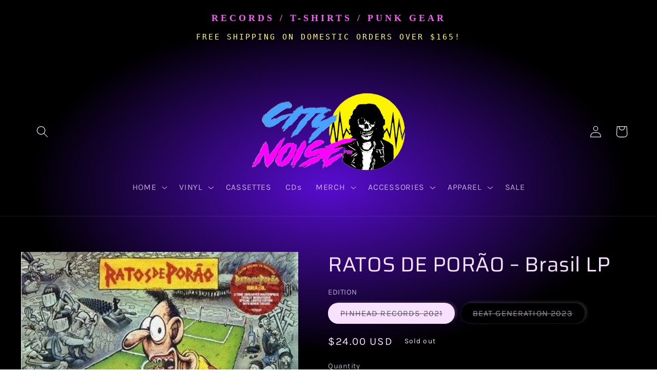

--- FILE ---
content_type: text/html; charset=utf-8
request_url: https://citynoiserecords.com/products/ratos-de-porao-brasil-lp
body_size: 26491
content:
<!doctype html>
<html class="no-js" lang="en">
  <head>
    <meta charset="utf-8">
    <meta http-equiv="X-UA-Compatible" content="IE=edge">
    <meta name="viewport" content="width=device-width,initial-scale=1">
    <meta name="theme-color" content="">
    <link rel="canonical" href="https://citynoiserecords.com/products/ratos-de-porao-brasil-lp">
    <link rel="preconnect" href="https://cdn.shopify.com" crossorigin><link rel="icon" type="image/png" href="//citynoiserecords.com/cdn/shop/files/transparentlogo.png?crop=center&height=32&v=1666682445&width=32"><link rel="preconnect" href="https://fonts.shopifycdn.com" crossorigin><title>
      RATOS DE PORÃO – Brasil LP
 &ndash; CITY NOISE </title>

    

    

<meta property="og:site_name" content="CITY NOISE ">
<meta property="og:url" content="https://citynoiserecords.com/products/ratos-de-porao-brasil-lp">
<meta property="og:title" content="RATOS DE PORÃO – Brasil LP">
<meta property="og:type" content="product">
<meta property="og:description" content="Punk shop located in NE Portland, OR. We stock new Punk, Hardcore, Post Punk, Metal, and much more, from around the world! Visit us in store!"><meta property="og:image" content="http://citynoiserecords.com/cdn/shop/files/Untitled_8086b31f-da5d-4672-ba25-df9392932441.jpg?v=1713318842">
  <meta property="og:image:secure_url" content="https://citynoiserecords.com/cdn/shop/files/Untitled_8086b31f-da5d-4672-ba25-df9392932441.jpg?v=1713318842">
  <meta property="og:image:width" content="1415">
  <meta property="og:image:height" content="1417"><meta property="og:price:amount" content="24.00">
  <meta property="og:price:currency" content="USD"><meta name="twitter:card" content="summary_large_image">
<meta name="twitter:title" content="RATOS DE PORÃO – Brasil LP">
<meta name="twitter:description" content="Punk shop located in NE Portland, OR. We stock new Punk, Hardcore, Post Punk, Metal, and much more, from around the world! Visit us in store!">


    <script src="//citynoiserecords.com/cdn/shop/t/3/assets/constants.js?v=165488195745554878101677183444" defer="defer"></script>
    <script src="//citynoiserecords.com/cdn/shop/t/3/assets/pubsub.js?v=2921868252632587581677183448" defer="defer"></script>
    <script src="//citynoiserecords.com/cdn/shop/t/3/assets/global.js?v=85297797553816670871677183446" defer="defer"></script>
    <script>window.performance && window.performance.mark && window.performance.mark('shopify.content_for_header.start');</script><meta id="shopify-digital-wallet" name="shopify-digital-wallet" content="/60902375590/digital_wallets/dialog">
<meta name="shopify-checkout-api-token" content="e040f8408d037208100fe40b858439ff">
<meta id="in-context-paypal-metadata" data-shop-id="60902375590" data-venmo-supported="true" data-environment="production" data-locale="en_US" data-paypal-v4="true" data-currency="USD">
<link rel="alternate" type="application/json+oembed" href="https://citynoiserecords.com/products/ratos-de-porao-brasil-lp.oembed">
<script async="async" src="/checkouts/internal/preloads.js?locale=en-US"></script>
<link rel="preconnect" href="https://shop.app" crossorigin="anonymous">
<script async="async" src="https://shop.app/checkouts/internal/preloads.js?locale=en-US&shop_id=60902375590" crossorigin="anonymous"></script>
<script id="apple-pay-shop-capabilities" type="application/json">{"shopId":60902375590,"countryCode":"US","currencyCode":"USD","merchantCapabilities":["supports3DS"],"merchantId":"gid:\/\/shopify\/Shop\/60902375590","merchantName":"CITY NOISE ","requiredBillingContactFields":["postalAddress","email"],"requiredShippingContactFields":["postalAddress","email"],"shippingType":"shipping","supportedNetworks":["visa","masterCard","amex","discover","elo","jcb"],"total":{"type":"pending","label":"CITY NOISE ","amount":"1.00"},"shopifyPaymentsEnabled":true,"supportsSubscriptions":true}</script>
<script id="shopify-features" type="application/json">{"accessToken":"e040f8408d037208100fe40b858439ff","betas":["rich-media-storefront-analytics"],"domain":"citynoiserecords.com","predictiveSearch":true,"shopId":60902375590,"locale":"en"}</script>
<script>var Shopify = Shopify || {};
Shopify.shop = "pdxcitynoise.myshopify.com";
Shopify.locale = "en";
Shopify.currency = {"active":"USD","rate":"1.0"};
Shopify.country = "US";
Shopify.theme = {"name":"Dawn","id":132471980198,"schema_name":"Dawn","schema_version":"8.0.1","theme_store_id":887,"role":"main"};
Shopify.theme.handle = "null";
Shopify.theme.style = {"id":null,"handle":null};
Shopify.cdnHost = "citynoiserecords.com/cdn";
Shopify.routes = Shopify.routes || {};
Shopify.routes.root = "/";</script>
<script type="module">!function(o){(o.Shopify=o.Shopify||{}).modules=!0}(window);</script>
<script>!function(o){function n(){var o=[];function n(){o.push(Array.prototype.slice.apply(arguments))}return n.q=o,n}var t=o.Shopify=o.Shopify||{};t.loadFeatures=n(),t.autoloadFeatures=n()}(window);</script>
<script>
  window.ShopifyPay = window.ShopifyPay || {};
  window.ShopifyPay.apiHost = "shop.app\/pay";
  window.ShopifyPay.redirectState = null;
</script>
<script id="shop-js-analytics" type="application/json">{"pageType":"product"}</script>
<script defer="defer" async type="module" src="//citynoiserecords.com/cdn/shopifycloud/shop-js/modules/v2/client.init-shop-cart-sync_BT-GjEfc.en.esm.js"></script>
<script defer="defer" async type="module" src="//citynoiserecords.com/cdn/shopifycloud/shop-js/modules/v2/chunk.common_D58fp_Oc.esm.js"></script>
<script defer="defer" async type="module" src="//citynoiserecords.com/cdn/shopifycloud/shop-js/modules/v2/chunk.modal_xMitdFEc.esm.js"></script>
<script type="module">
  await import("//citynoiserecords.com/cdn/shopifycloud/shop-js/modules/v2/client.init-shop-cart-sync_BT-GjEfc.en.esm.js");
await import("//citynoiserecords.com/cdn/shopifycloud/shop-js/modules/v2/chunk.common_D58fp_Oc.esm.js");
await import("//citynoiserecords.com/cdn/shopifycloud/shop-js/modules/v2/chunk.modal_xMitdFEc.esm.js");

  window.Shopify.SignInWithShop?.initShopCartSync?.({"fedCMEnabled":true,"windoidEnabled":true});

</script>
<script defer="defer" async type="module" src="//citynoiserecords.com/cdn/shopifycloud/shop-js/modules/v2/client.payment-terms_Ci9AEqFq.en.esm.js"></script>
<script defer="defer" async type="module" src="//citynoiserecords.com/cdn/shopifycloud/shop-js/modules/v2/chunk.common_D58fp_Oc.esm.js"></script>
<script defer="defer" async type="module" src="//citynoiserecords.com/cdn/shopifycloud/shop-js/modules/v2/chunk.modal_xMitdFEc.esm.js"></script>
<script type="module">
  await import("//citynoiserecords.com/cdn/shopifycloud/shop-js/modules/v2/client.payment-terms_Ci9AEqFq.en.esm.js");
await import("//citynoiserecords.com/cdn/shopifycloud/shop-js/modules/v2/chunk.common_D58fp_Oc.esm.js");
await import("//citynoiserecords.com/cdn/shopifycloud/shop-js/modules/v2/chunk.modal_xMitdFEc.esm.js");

  
</script>
<script>
  window.Shopify = window.Shopify || {};
  if (!window.Shopify.featureAssets) window.Shopify.featureAssets = {};
  window.Shopify.featureAssets['shop-js'] = {"shop-cart-sync":["modules/v2/client.shop-cart-sync_DZOKe7Ll.en.esm.js","modules/v2/chunk.common_D58fp_Oc.esm.js","modules/v2/chunk.modal_xMitdFEc.esm.js"],"init-fed-cm":["modules/v2/client.init-fed-cm_B6oLuCjv.en.esm.js","modules/v2/chunk.common_D58fp_Oc.esm.js","modules/v2/chunk.modal_xMitdFEc.esm.js"],"shop-cash-offers":["modules/v2/client.shop-cash-offers_D2sdYoxE.en.esm.js","modules/v2/chunk.common_D58fp_Oc.esm.js","modules/v2/chunk.modal_xMitdFEc.esm.js"],"shop-login-button":["modules/v2/client.shop-login-button_QeVjl5Y3.en.esm.js","modules/v2/chunk.common_D58fp_Oc.esm.js","modules/v2/chunk.modal_xMitdFEc.esm.js"],"pay-button":["modules/v2/client.pay-button_DXTOsIq6.en.esm.js","modules/v2/chunk.common_D58fp_Oc.esm.js","modules/v2/chunk.modal_xMitdFEc.esm.js"],"shop-button":["modules/v2/client.shop-button_DQZHx9pm.en.esm.js","modules/v2/chunk.common_D58fp_Oc.esm.js","modules/v2/chunk.modal_xMitdFEc.esm.js"],"avatar":["modules/v2/client.avatar_BTnouDA3.en.esm.js"],"init-windoid":["modules/v2/client.init-windoid_CR1B-cfM.en.esm.js","modules/v2/chunk.common_D58fp_Oc.esm.js","modules/v2/chunk.modal_xMitdFEc.esm.js"],"init-shop-for-new-customer-accounts":["modules/v2/client.init-shop-for-new-customer-accounts_C_vY_xzh.en.esm.js","modules/v2/client.shop-login-button_QeVjl5Y3.en.esm.js","modules/v2/chunk.common_D58fp_Oc.esm.js","modules/v2/chunk.modal_xMitdFEc.esm.js"],"init-shop-email-lookup-coordinator":["modules/v2/client.init-shop-email-lookup-coordinator_BI7n9ZSv.en.esm.js","modules/v2/chunk.common_D58fp_Oc.esm.js","modules/v2/chunk.modal_xMitdFEc.esm.js"],"init-shop-cart-sync":["modules/v2/client.init-shop-cart-sync_BT-GjEfc.en.esm.js","modules/v2/chunk.common_D58fp_Oc.esm.js","modules/v2/chunk.modal_xMitdFEc.esm.js"],"shop-toast-manager":["modules/v2/client.shop-toast-manager_DiYdP3xc.en.esm.js","modules/v2/chunk.common_D58fp_Oc.esm.js","modules/v2/chunk.modal_xMitdFEc.esm.js"],"init-customer-accounts":["modules/v2/client.init-customer-accounts_D9ZNqS-Q.en.esm.js","modules/v2/client.shop-login-button_QeVjl5Y3.en.esm.js","modules/v2/chunk.common_D58fp_Oc.esm.js","modules/v2/chunk.modal_xMitdFEc.esm.js"],"init-customer-accounts-sign-up":["modules/v2/client.init-customer-accounts-sign-up_iGw4briv.en.esm.js","modules/v2/client.shop-login-button_QeVjl5Y3.en.esm.js","modules/v2/chunk.common_D58fp_Oc.esm.js","modules/v2/chunk.modal_xMitdFEc.esm.js"],"shop-follow-button":["modules/v2/client.shop-follow-button_CqMgW2wH.en.esm.js","modules/v2/chunk.common_D58fp_Oc.esm.js","modules/v2/chunk.modal_xMitdFEc.esm.js"],"checkout-modal":["modules/v2/client.checkout-modal_xHeaAweL.en.esm.js","modules/v2/chunk.common_D58fp_Oc.esm.js","modules/v2/chunk.modal_xMitdFEc.esm.js"],"shop-login":["modules/v2/client.shop-login_D91U-Q7h.en.esm.js","modules/v2/chunk.common_D58fp_Oc.esm.js","modules/v2/chunk.modal_xMitdFEc.esm.js"],"lead-capture":["modules/v2/client.lead-capture_BJmE1dJe.en.esm.js","modules/v2/chunk.common_D58fp_Oc.esm.js","modules/v2/chunk.modal_xMitdFEc.esm.js"],"payment-terms":["modules/v2/client.payment-terms_Ci9AEqFq.en.esm.js","modules/v2/chunk.common_D58fp_Oc.esm.js","modules/v2/chunk.modal_xMitdFEc.esm.js"]};
</script>
<script id="__st">var __st={"a":60902375590,"offset":-28800,"reqid":"8d76c6a7-9028-4a04-acdb-db5f362eb879-1769128475","pageurl":"citynoiserecords.com\/products\/ratos-de-porao-brasil-lp","u":"b9e0ef0f4ed1","p":"product","rtyp":"product","rid":7719761543334};</script>
<script>window.ShopifyPaypalV4VisibilityTracking = true;</script>
<script id="captcha-bootstrap">!function(){'use strict';const t='contact',e='account',n='new_comment',o=[[t,t],['blogs',n],['comments',n],[t,'customer']],c=[[e,'customer_login'],[e,'guest_login'],[e,'recover_customer_password'],[e,'create_customer']],r=t=>t.map((([t,e])=>`form[action*='/${t}']:not([data-nocaptcha='true']) input[name='form_type'][value='${e}']`)).join(','),a=t=>()=>t?[...document.querySelectorAll(t)].map((t=>t.form)):[];function s(){const t=[...o],e=r(t);return a(e)}const i='password',u='form_key',d=['recaptcha-v3-token','g-recaptcha-response','h-captcha-response',i],f=()=>{try{return window.sessionStorage}catch{return}},m='__shopify_v',_=t=>t.elements[u];function p(t,e,n=!1){try{const o=window.sessionStorage,c=JSON.parse(o.getItem(e)),{data:r}=function(t){const{data:e,action:n}=t;return t[m]||n?{data:e,action:n}:{data:t,action:n}}(c);for(const[e,n]of Object.entries(r))t.elements[e]&&(t.elements[e].value=n);n&&o.removeItem(e)}catch(o){console.error('form repopulation failed',{error:o})}}const l='form_type',E='cptcha';function T(t){t.dataset[E]=!0}const w=window,h=w.document,L='Shopify',v='ce_forms',y='captcha';let A=!1;((t,e)=>{const n=(g='f06e6c50-85a8-45c8-87d0-21a2b65856fe',I='https://cdn.shopify.com/shopifycloud/storefront-forms-hcaptcha/ce_storefront_forms_captcha_hcaptcha.v1.5.2.iife.js',D={infoText:'Protected by hCaptcha',privacyText:'Privacy',termsText:'Terms'},(t,e,n)=>{const o=w[L][v],c=o.bindForm;if(c)return c(t,g,e,D).then(n);var r;o.q.push([[t,g,e,D],n]),r=I,A||(h.body.append(Object.assign(h.createElement('script'),{id:'captcha-provider',async:!0,src:r})),A=!0)});var g,I,D;w[L]=w[L]||{},w[L][v]=w[L][v]||{},w[L][v].q=[],w[L][y]=w[L][y]||{},w[L][y].protect=function(t,e){n(t,void 0,e),T(t)},Object.freeze(w[L][y]),function(t,e,n,w,h,L){const[v,y,A,g]=function(t,e,n){const i=e?o:[],u=t?c:[],d=[...i,...u],f=r(d),m=r(i),_=r(d.filter((([t,e])=>n.includes(e))));return[a(f),a(m),a(_),s()]}(w,h,L),I=t=>{const e=t.target;return e instanceof HTMLFormElement?e:e&&e.form},D=t=>v().includes(t);t.addEventListener('submit',(t=>{const e=I(t);if(!e)return;const n=D(e)&&!e.dataset.hcaptchaBound&&!e.dataset.recaptchaBound,o=_(e),c=g().includes(e)&&(!o||!o.value);(n||c)&&t.preventDefault(),c&&!n&&(function(t){try{if(!f())return;!function(t){const e=f();if(!e)return;const n=_(t);if(!n)return;const o=n.value;o&&e.removeItem(o)}(t);const e=Array.from(Array(32),(()=>Math.random().toString(36)[2])).join('');!function(t,e){_(t)||t.append(Object.assign(document.createElement('input'),{type:'hidden',name:u})),t.elements[u].value=e}(t,e),function(t,e){const n=f();if(!n)return;const o=[...t.querySelectorAll(`input[type='${i}']`)].map((({name:t})=>t)),c=[...d,...o],r={};for(const[a,s]of new FormData(t).entries())c.includes(a)||(r[a]=s);n.setItem(e,JSON.stringify({[m]:1,action:t.action,data:r}))}(t,e)}catch(e){console.error('failed to persist form',e)}}(e),e.submit())}));const S=(t,e)=>{t&&!t.dataset[E]&&(n(t,e.some((e=>e===t))),T(t))};for(const o of['focusin','change'])t.addEventListener(o,(t=>{const e=I(t);D(e)&&S(e,y())}));const B=e.get('form_key'),M=e.get(l),P=B&&M;t.addEventListener('DOMContentLoaded',(()=>{const t=y();if(P)for(const e of t)e.elements[l].value===M&&p(e,B);[...new Set([...A(),...v().filter((t=>'true'===t.dataset.shopifyCaptcha))])].forEach((e=>S(e,t)))}))}(h,new URLSearchParams(w.location.search),n,t,e,['guest_login'])})(!0,!0)}();</script>
<script integrity="sha256-4kQ18oKyAcykRKYeNunJcIwy7WH5gtpwJnB7kiuLZ1E=" data-source-attribution="shopify.loadfeatures" defer="defer" src="//citynoiserecords.com/cdn/shopifycloud/storefront/assets/storefront/load_feature-a0a9edcb.js" crossorigin="anonymous"></script>
<script crossorigin="anonymous" defer="defer" src="//citynoiserecords.com/cdn/shopifycloud/storefront/assets/shopify_pay/storefront-65b4c6d7.js?v=20250812"></script>
<script data-source-attribution="shopify.dynamic_checkout.dynamic.init">var Shopify=Shopify||{};Shopify.PaymentButton=Shopify.PaymentButton||{isStorefrontPortableWallets:!0,init:function(){window.Shopify.PaymentButton.init=function(){};var t=document.createElement("script");t.src="https://citynoiserecords.com/cdn/shopifycloud/portable-wallets/latest/portable-wallets.en.js",t.type="module",document.head.appendChild(t)}};
</script>
<script data-source-attribution="shopify.dynamic_checkout.buyer_consent">
  function portableWalletsHideBuyerConsent(e){var t=document.getElementById("shopify-buyer-consent"),n=document.getElementById("shopify-subscription-policy-button");t&&n&&(t.classList.add("hidden"),t.setAttribute("aria-hidden","true"),n.removeEventListener("click",e))}function portableWalletsShowBuyerConsent(e){var t=document.getElementById("shopify-buyer-consent"),n=document.getElementById("shopify-subscription-policy-button");t&&n&&(t.classList.remove("hidden"),t.removeAttribute("aria-hidden"),n.addEventListener("click",e))}window.Shopify?.PaymentButton&&(window.Shopify.PaymentButton.hideBuyerConsent=portableWalletsHideBuyerConsent,window.Shopify.PaymentButton.showBuyerConsent=portableWalletsShowBuyerConsent);
</script>
<script data-source-attribution="shopify.dynamic_checkout.cart.bootstrap">document.addEventListener("DOMContentLoaded",(function(){function t(){return document.querySelector("shopify-accelerated-checkout-cart, shopify-accelerated-checkout")}if(t())Shopify.PaymentButton.init();else{new MutationObserver((function(e,n){t()&&(Shopify.PaymentButton.init(),n.disconnect())})).observe(document.body,{childList:!0,subtree:!0})}}));
</script>
<link id="shopify-accelerated-checkout-styles" rel="stylesheet" media="screen" href="https://citynoiserecords.com/cdn/shopifycloud/portable-wallets/latest/accelerated-checkout-backwards-compat.css" crossorigin="anonymous">
<style id="shopify-accelerated-checkout-cart">
        #shopify-buyer-consent {
  margin-top: 1em;
  display: inline-block;
  width: 100%;
}

#shopify-buyer-consent.hidden {
  display: none;
}

#shopify-subscription-policy-button {
  background: none;
  border: none;
  padding: 0;
  text-decoration: underline;
  font-size: inherit;
  cursor: pointer;
}

#shopify-subscription-policy-button::before {
  box-shadow: none;
}

      </style>
<script id="sections-script" data-sections="header,footer" defer="defer" src="//citynoiserecords.com/cdn/shop/t/3/compiled_assets/scripts.js?v=3874"></script>
<script>window.performance && window.performance.mark && window.performance.mark('shopify.content_for_header.end');</script>


    <style data-shopify>
      @font-face {
  font-family: Karla;
  font-weight: 400;
  font-style: normal;
  font-display: swap;
  src: url("//citynoiserecords.com/cdn/fonts/karla/karla_n4.40497e07df527e6a50e58fb17ef1950c72f3e32c.woff2") format("woff2"),
       url("//citynoiserecords.com/cdn/fonts/karla/karla_n4.e9f6f9de321061073c6bfe03c28976ba8ce6ee18.woff") format("woff");
}

      @font-face {
  font-family: Karla;
  font-weight: 700;
  font-style: normal;
  font-display: swap;
  src: url("//citynoiserecords.com/cdn/fonts/karla/karla_n7.4358a847d4875593d69cfc3f8cc0b44c17b3ed03.woff2") format("woff2"),
       url("//citynoiserecords.com/cdn/fonts/karla/karla_n7.96e322f6d76ce794f25fa29e55d6997c3fb656b6.woff") format("woff");
}

      @font-face {
  font-family: Karla;
  font-weight: 400;
  font-style: italic;
  font-display: swap;
  src: url("//citynoiserecords.com/cdn/fonts/karla/karla_i4.2086039c16bcc3a78a72a2f7b471e3c4a7f873a6.woff2") format("woff2"),
       url("//citynoiserecords.com/cdn/fonts/karla/karla_i4.7b9f59841a5960c16fa2a897a0716c8ebb183221.woff") format("woff");
}

      @font-face {
  font-family: Karla;
  font-weight: 700;
  font-style: italic;
  font-display: swap;
  src: url("//citynoiserecords.com/cdn/fonts/karla/karla_i7.fe031cd65d6e02906286add4f6dda06afc2615f0.woff2") format("woff2"),
       url("//citynoiserecords.com/cdn/fonts/karla/karla_i7.816d4949fa7f7d79314595d7003eda5b44e959e3.woff") format("woff");
}

      @font-face {
  font-family: Saira;
  font-weight: 400;
  font-style: normal;
  font-display: swap;
  src: url("//citynoiserecords.com/cdn/fonts/saira/saira_n4.8a42e83a36ece7ac4b55462305d0a546ccb7499d.woff2") format("woff2"),
       url("//citynoiserecords.com/cdn/fonts/saira/saira_n4.d2c76c939b69a81183049a980cf977b21ad1e5a2.woff") format("woff");
}


      :root {
        --font-body-family: Karla, sans-serif;
        --font-body-style: normal;
        --font-body-weight: 400;
        --font-body-weight-bold: 700;

        --font-heading-family: Saira, sans-serif;
        --font-heading-style: normal;
        --font-heading-weight: 400;

        --font-body-scale: 1.15;
        --font-heading-scale: 0.8695652173913043;

        --color-base-text: 247, 225, 255;
        --color-shadow: 247, 225, 255;
        --color-base-background-1: 0, 0, 0;
        --color-base-background-2: 255, 255, 255;
        --color-base-solid-button-labels: 188, 166, 255;
        --color-base-outline-button-labels: 238, 79, 233;
        --color-base-accent-1: 0, 0, 0;
        --color-base-accent-2: 250, 255, 105;
        --payment-terms-background-color: #000000;

        --gradient-base-background-1: radial-gradient(rgba(88, 12, 208, 1), rgba(0, 0, 0, 1) 64%);
        --gradient-base-background-2: linear-gradient(0deg, rgba(163, 104, 255, 0.3), rgba(193, 112, 255, 0.3) 8.273%, rgba(11, 95, 255, 0.6) 34%, rgba(253, 9, 254, 0.5) 54%, rgba(250, 55, 247, 0.45) 69%, rgba(23, 64, 255, 0.4) 81%, rgba(253, 9, 254, 0.4) 92%, rgba(163, 104, 255, 0.43) 98%);
        --gradient-base-accent-1: #000000;
        --gradient-base-accent-2: linear-gradient(320deg, rgba(51, 100, 245, 0.7) 7%, rgba(203, 53, 202, 0.78) 48%, rgba(253, 103, 251, 0.78) 75%, rgba(250, 255, 105, 0.7) 98%);

        --media-padding: px;
        --media-border-opacity: 0.05;
        --media-border-width: 1px;
        --media-radius: 0px;
        --media-shadow-opacity: 0.0;
        --media-shadow-horizontal-offset: 0px;
        --media-shadow-vertical-offset: 4px;
        --media-shadow-blur-radius: 5px;
        --media-shadow-visible: 0;

        --page-width: 120rem;
        --page-width-margin: 0rem;

        --product-card-image-padding: 0.0rem;
        --product-card-corner-radius: 0.0rem;
        --product-card-text-alignment: left;
        --product-card-border-width: 0.0rem;
        --product-card-border-opacity: 0.05;
        --product-card-shadow-opacity: 0.0;
        --product-card-shadow-visible: 0;
        --product-card-shadow-horizontal-offset: 0.0rem;
        --product-card-shadow-vertical-offset: 0.4rem;
        --product-card-shadow-blur-radius: 0.5rem;

        --collection-card-image-padding: 0.0rem;
        --collection-card-corner-radius: 0.0rem;
        --collection-card-text-alignment: center;
        --collection-card-border-width: 0.0rem;
        --collection-card-border-opacity: 0.05;
        --collection-card-shadow-opacity: 0.0;
        --collection-card-shadow-visible: 0;
        --collection-card-shadow-horizontal-offset: 0.0rem;
        --collection-card-shadow-vertical-offset: 0.4rem;
        --collection-card-shadow-blur-radius: 0.5rem;

        --blog-card-image-padding: 0.0rem;
        --blog-card-corner-radius: 0.0rem;
        --blog-card-text-alignment: left;
        --blog-card-border-width: 0.0rem;
        --blog-card-border-opacity: 0.1;
        --blog-card-shadow-opacity: 0.0;
        --blog-card-shadow-visible: 0;
        --blog-card-shadow-horizontal-offset: 0.0rem;
        --blog-card-shadow-vertical-offset: 0.4rem;
        --blog-card-shadow-blur-radius: 0.5rem;

        --badge-corner-radius: 4.0rem;

        --popup-border-width: 1px;
        --popup-border-opacity: 0.15;
        --popup-corner-radius: 0px;
        --popup-shadow-opacity: 0.2;
        --popup-shadow-horizontal-offset: 2px;
        --popup-shadow-vertical-offset: 2px;
        --popup-shadow-blur-radius: 5px;

        --drawer-border-width: 1px;
        --drawer-border-opacity: 0.1;
        --drawer-shadow-opacity: 0.0;
        --drawer-shadow-horizontal-offset: 0px;
        --drawer-shadow-vertical-offset: 4px;
        --drawer-shadow-blur-radius: 5px;

        --spacing-sections-desktop: 0px;
        --spacing-sections-mobile: 0px;

        --grid-desktop-vertical-spacing: 16px;
        --grid-desktop-horizontal-spacing: 36px;
        --grid-mobile-vertical-spacing: 8px;
        --grid-mobile-horizontal-spacing: 18px;

        --text-boxes-border-opacity: 0.1;
        --text-boxes-border-width: 0px;
        --text-boxes-radius: 0px;
        --text-boxes-shadow-opacity: 0.0;
        --text-boxes-shadow-visible: 0;
        --text-boxes-shadow-horizontal-offset: 0px;
        --text-boxes-shadow-vertical-offset: 4px;
        --text-boxes-shadow-blur-radius: 5px;

        --buttons-radius: 40px;
        --buttons-radius-outset: 41px;
        --buttons-border-width: 1px;
        --buttons-border-opacity: 0.25;
        --buttons-shadow-opacity: 0.1;
        --buttons-shadow-visible: 1;
        --buttons-shadow-horizontal-offset: 6px;
        --buttons-shadow-vertical-offset: -2px;
        --buttons-shadow-blur-radius: 5px;
        --buttons-border-offset: 0.3px;

        --inputs-radius: 0px;
        --inputs-border-width: 1px;
        --inputs-border-opacity: 0.55;
        --inputs-shadow-opacity: 0.0;
        --inputs-shadow-horizontal-offset: 0px;
        --inputs-margin-offset: 0px;
        --inputs-shadow-vertical-offset: 4px;
        --inputs-shadow-blur-radius: 5px;
        --inputs-radius-outset: 0px;

        --variant-pills-radius: 34px;
        --variant-pills-border-width: 1px;
        --variant-pills-border-opacity: 0.1;
        --variant-pills-shadow-opacity: 0.15;
        --variant-pills-shadow-horizontal-offset: 4px;
        --variant-pills-shadow-vertical-offset: -2px;
        --variant-pills-shadow-blur-radius: 5px;
      }

      *,
      *::before,
      *::after {
        box-sizing: inherit;
      }

      html {
        box-sizing: border-box;
        font-size: calc(var(--font-body-scale) * 62.5%);
        height: 100%;
      }

      body {
        display: grid;
        grid-template-rows: auto auto 1fr auto;
        grid-template-columns: 100%;
        min-height: 100%;
        margin: 0;
        font-size: 1.5rem;
        letter-spacing: 0.06rem;
        line-height: calc(1 + 0.8 / var(--font-body-scale));
        font-family: var(--font-body-family);
        font-style: var(--font-body-style);
        font-weight: var(--font-body-weight);
      }

      @media screen and (min-width: 750px) {
        body {
          font-size: 1.6rem;
        }
      }
    </style>

    <link href="//citynoiserecords.com/cdn/shop/t/3/assets/base.css?v=831047894957930821677183448" rel="stylesheet" type="text/css" media="all" />
<link rel="preload" as="font" href="//citynoiserecords.com/cdn/fonts/karla/karla_n4.40497e07df527e6a50e58fb17ef1950c72f3e32c.woff2" type="font/woff2" crossorigin><link rel="preload" as="font" href="//citynoiserecords.com/cdn/fonts/saira/saira_n4.8a42e83a36ece7ac4b55462305d0a546ccb7499d.woff2" type="font/woff2" crossorigin><link rel="stylesheet" href="//citynoiserecords.com/cdn/shop/t/3/assets/component-predictive-search.css?v=85913294783299393391677183446" media="print" onload="this.media='all'"><script>document.documentElement.className = document.documentElement.className.replace('no-js', 'js');
    if (Shopify.designMode) {
      document.documentElement.classList.add('shopify-design-mode');
    }
    </script>
  <link href="https://monorail-edge.shopifysvc.com" rel="dns-prefetch">
<script>(function(){if ("sendBeacon" in navigator && "performance" in window) {try {var session_token_from_headers = performance.getEntriesByType('navigation')[0].serverTiming.find(x => x.name == '_s').description;} catch {var session_token_from_headers = undefined;}var session_cookie_matches = document.cookie.match(/_shopify_s=([^;]*)/);var session_token_from_cookie = session_cookie_matches && session_cookie_matches.length === 2 ? session_cookie_matches[1] : "";var session_token = session_token_from_headers || session_token_from_cookie || "";function handle_abandonment_event(e) {var entries = performance.getEntries().filter(function(entry) {return /monorail-edge.shopifysvc.com/.test(entry.name);});if (!window.abandonment_tracked && entries.length === 0) {window.abandonment_tracked = true;var currentMs = Date.now();var navigation_start = performance.timing.navigationStart;var payload = {shop_id: 60902375590,url: window.location.href,navigation_start,duration: currentMs - navigation_start,session_token,page_type: "product"};window.navigator.sendBeacon("https://monorail-edge.shopifysvc.com/v1/produce", JSON.stringify({schema_id: "online_store_buyer_site_abandonment/1.1",payload: payload,metadata: {event_created_at_ms: currentMs,event_sent_at_ms: currentMs}}));}}window.addEventListener('pagehide', handle_abandonment_event);}}());</script>
<script id="web-pixels-manager-setup">(function e(e,d,r,n,o){if(void 0===o&&(o={}),!Boolean(null===(a=null===(i=window.Shopify)||void 0===i?void 0:i.analytics)||void 0===a?void 0:a.replayQueue)){var i,a;window.Shopify=window.Shopify||{};var t=window.Shopify;t.analytics=t.analytics||{};var s=t.analytics;s.replayQueue=[],s.publish=function(e,d,r){return s.replayQueue.push([e,d,r]),!0};try{self.performance.mark("wpm:start")}catch(e){}var l=function(){var e={modern:/Edge?\/(1{2}[4-9]|1[2-9]\d|[2-9]\d{2}|\d{4,})\.\d+(\.\d+|)|Firefox\/(1{2}[4-9]|1[2-9]\d|[2-9]\d{2}|\d{4,})\.\d+(\.\d+|)|Chrom(ium|e)\/(9{2}|\d{3,})\.\d+(\.\d+|)|(Maci|X1{2}).+ Version\/(15\.\d+|(1[6-9]|[2-9]\d|\d{3,})\.\d+)([,.]\d+|)( \(\w+\)|)( Mobile\/\w+|) Safari\/|Chrome.+OPR\/(9{2}|\d{3,})\.\d+\.\d+|(CPU[ +]OS|iPhone[ +]OS|CPU[ +]iPhone|CPU IPhone OS|CPU iPad OS)[ +]+(15[._]\d+|(1[6-9]|[2-9]\d|\d{3,})[._]\d+)([._]\d+|)|Android:?[ /-](13[3-9]|1[4-9]\d|[2-9]\d{2}|\d{4,})(\.\d+|)(\.\d+|)|Android.+Firefox\/(13[5-9]|1[4-9]\d|[2-9]\d{2}|\d{4,})\.\d+(\.\d+|)|Android.+Chrom(ium|e)\/(13[3-9]|1[4-9]\d|[2-9]\d{2}|\d{4,})\.\d+(\.\d+|)|SamsungBrowser\/([2-9]\d|\d{3,})\.\d+/,legacy:/Edge?\/(1[6-9]|[2-9]\d|\d{3,})\.\d+(\.\d+|)|Firefox\/(5[4-9]|[6-9]\d|\d{3,})\.\d+(\.\d+|)|Chrom(ium|e)\/(5[1-9]|[6-9]\d|\d{3,})\.\d+(\.\d+|)([\d.]+$|.*Safari\/(?![\d.]+ Edge\/[\d.]+$))|(Maci|X1{2}).+ Version\/(10\.\d+|(1[1-9]|[2-9]\d|\d{3,})\.\d+)([,.]\d+|)( \(\w+\)|)( Mobile\/\w+|) Safari\/|Chrome.+OPR\/(3[89]|[4-9]\d|\d{3,})\.\d+\.\d+|(CPU[ +]OS|iPhone[ +]OS|CPU[ +]iPhone|CPU IPhone OS|CPU iPad OS)[ +]+(10[._]\d+|(1[1-9]|[2-9]\d|\d{3,})[._]\d+)([._]\d+|)|Android:?[ /-](13[3-9]|1[4-9]\d|[2-9]\d{2}|\d{4,})(\.\d+|)(\.\d+|)|Mobile Safari.+OPR\/([89]\d|\d{3,})\.\d+\.\d+|Android.+Firefox\/(13[5-9]|1[4-9]\d|[2-9]\d{2}|\d{4,})\.\d+(\.\d+|)|Android.+Chrom(ium|e)\/(13[3-9]|1[4-9]\d|[2-9]\d{2}|\d{4,})\.\d+(\.\d+|)|Android.+(UC? ?Browser|UCWEB|U3)[ /]?(15\.([5-9]|\d{2,})|(1[6-9]|[2-9]\d|\d{3,})\.\d+)\.\d+|SamsungBrowser\/(5\.\d+|([6-9]|\d{2,})\.\d+)|Android.+MQ{2}Browser\/(14(\.(9|\d{2,})|)|(1[5-9]|[2-9]\d|\d{3,})(\.\d+|))(\.\d+|)|K[Aa][Ii]OS\/(3\.\d+|([4-9]|\d{2,})\.\d+)(\.\d+|)/},d=e.modern,r=e.legacy,n=navigator.userAgent;return n.match(d)?"modern":n.match(r)?"legacy":"unknown"}(),u="modern"===l?"modern":"legacy",c=(null!=n?n:{modern:"",legacy:""})[u],f=function(e){return[e.baseUrl,"/wpm","/b",e.hashVersion,"modern"===e.buildTarget?"m":"l",".js"].join("")}({baseUrl:d,hashVersion:r,buildTarget:u}),m=function(e){var d=e.version,r=e.bundleTarget,n=e.surface,o=e.pageUrl,i=e.monorailEndpoint;return{emit:function(e){var a=e.status,t=e.errorMsg,s=(new Date).getTime(),l=JSON.stringify({metadata:{event_sent_at_ms:s},events:[{schema_id:"web_pixels_manager_load/3.1",payload:{version:d,bundle_target:r,page_url:o,status:a,surface:n,error_msg:t},metadata:{event_created_at_ms:s}}]});if(!i)return console&&console.warn&&console.warn("[Web Pixels Manager] No Monorail endpoint provided, skipping logging."),!1;try{return self.navigator.sendBeacon.bind(self.navigator)(i,l)}catch(e){}var u=new XMLHttpRequest;try{return u.open("POST",i,!0),u.setRequestHeader("Content-Type","text/plain"),u.send(l),!0}catch(e){return console&&console.warn&&console.warn("[Web Pixels Manager] Got an unhandled error while logging to Monorail."),!1}}}}({version:r,bundleTarget:l,surface:e.surface,pageUrl:self.location.href,monorailEndpoint:e.monorailEndpoint});try{o.browserTarget=l,function(e){var d=e.src,r=e.async,n=void 0===r||r,o=e.onload,i=e.onerror,a=e.sri,t=e.scriptDataAttributes,s=void 0===t?{}:t,l=document.createElement("script"),u=document.querySelector("head"),c=document.querySelector("body");if(l.async=n,l.src=d,a&&(l.integrity=a,l.crossOrigin="anonymous"),s)for(var f in s)if(Object.prototype.hasOwnProperty.call(s,f))try{l.dataset[f]=s[f]}catch(e){}if(o&&l.addEventListener("load",o),i&&l.addEventListener("error",i),u)u.appendChild(l);else{if(!c)throw new Error("Did not find a head or body element to append the script");c.appendChild(l)}}({src:f,async:!0,onload:function(){if(!function(){var e,d;return Boolean(null===(d=null===(e=window.Shopify)||void 0===e?void 0:e.analytics)||void 0===d?void 0:d.initialized)}()){var d=window.webPixelsManager.init(e)||void 0;if(d){var r=window.Shopify.analytics;r.replayQueue.forEach((function(e){var r=e[0],n=e[1],o=e[2];d.publishCustomEvent(r,n,o)})),r.replayQueue=[],r.publish=d.publishCustomEvent,r.visitor=d.visitor,r.initialized=!0}}},onerror:function(){return m.emit({status:"failed",errorMsg:"".concat(f," has failed to load")})},sri:function(e){var d=/^sha384-[A-Za-z0-9+/=]+$/;return"string"==typeof e&&d.test(e)}(c)?c:"",scriptDataAttributes:o}),m.emit({status:"loading"})}catch(e){m.emit({status:"failed",errorMsg:(null==e?void 0:e.message)||"Unknown error"})}}})({shopId: 60902375590,storefrontBaseUrl: "https://citynoiserecords.com",extensionsBaseUrl: "https://extensions.shopifycdn.com/cdn/shopifycloud/web-pixels-manager",monorailEndpoint: "https://monorail-edge.shopifysvc.com/unstable/produce_batch",surface: "storefront-renderer",enabledBetaFlags: ["2dca8a86"],webPixelsConfigList: [{"id":"shopify-app-pixel","configuration":"{}","eventPayloadVersion":"v1","runtimeContext":"STRICT","scriptVersion":"0450","apiClientId":"shopify-pixel","type":"APP","privacyPurposes":["ANALYTICS","MARKETING"]},{"id":"shopify-custom-pixel","eventPayloadVersion":"v1","runtimeContext":"LAX","scriptVersion":"0450","apiClientId":"shopify-pixel","type":"CUSTOM","privacyPurposes":["ANALYTICS","MARKETING"]}],isMerchantRequest: false,initData: {"shop":{"name":"CITY NOISE ","paymentSettings":{"currencyCode":"USD"},"myshopifyDomain":"pdxcitynoise.myshopify.com","countryCode":"US","storefrontUrl":"https:\/\/citynoiserecords.com"},"customer":null,"cart":null,"checkout":null,"productVariants":[{"price":{"amount":24.0,"currencyCode":"USD"},"product":{"title":"RATOS DE PORÃO – Brasil LP","vendor":"MUNSTER","id":"7719761543334","untranslatedTitle":"RATOS DE PORÃO – Brasil LP","url":"\/products\/ratos-de-porao-brasil-lp","type":"LP"},"id":"45161069838502","image":{"src":"\/\/citynoiserecords.com\/cdn\/shop\/products\/images.jpg?v=1713318842"},"sku":"0737186580346","title":"PINHEAD RECORDS 2021","untranslatedTitle":"PINHEAD RECORDS 2021"},{"price":{"amount":24.0,"currencyCode":"USD"},"product":{"title":"RATOS DE PORÃO – Brasil LP","vendor":"MUNSTER","id":"7719761543334","untranslatedTitle":"RATOS DE PORÃO – Brasil LP","url":"\/products\/ratos-de-porao-brasil-lp","type":"LP"},"id":"45161069871270","image":{"src":"\/\/citynoiserecords.com\/cdn\/shop\/files\/Untitled_8086b31f-da5d-4672-ba25-df9392932441.jpg?v=1713318842"},"sku":"8435008876517","title":"BEAT GENERATION 2023","untranslatedTitle":"BEAT GENERATION 2023"}],"purchasingCompany":null},},"https://citynoiserecords.com/cdn","fcfee988w5aeb613cpc8e4bc33m6693e112",{"modern":"","legacy":""},{"shopId":"60902375590","storefrontBaseUrl":"https:\/\/citynoiserecords.com","extensionBaseUrl":"https:\/\/extensions.shopifycdn.com\/cdn\/shopifycloud\/web-pixels-manager","surface":"storefront-renderer","enabledBetaFlags":"[\"2dca8a86\"]","isMerchantRequest":"false","hashVersion":"fcfee988w5aeb613cpc8e4bc33m6693e112","publish":"custom","events":"[[\"page_viewed\",{}],[\"product_viewed\",{\"productVariant\":{\"price\":{\"amount\":24.0,\"currencyCode\":\"USD\"},\"product\":{\"title\":\"RATOS DE PORÃO – Brasil LP\",\"vendor\":\"MUNSTER\",\"id\":\"7719761543334\",\"untranslatedTitle\":\"RATOS DE PORÃO – Brasil LP\",\"url\":\"\/products\/ratos-de-porao-brasil-lp\",\"type\":\"LP\"},\"id\":\"45161069838502\",\"image\":{\"src\":\"\/\/citynoiserecords.com\/cdn\/shop\/products\/images.jpg?v=1713318842\"},\"sku\":\"0737186580346\",\"title\":\"PINHEAD RECORDS 2021\",\"untranslatedTitle\":\"PINHEAD RECORDS 2021\"}}]]"});</script><script>
  window.ShopifyAnalytics = window.ShopifyAnalytics || {};
  window.ShopifyAnalytics.meta = window.ShopifyAnalytics.meta || {};
  window.ShopifyAnalytics.meta.currency = 'USD';
  var meta = {"product":{"id":7719761543334,"gid":"gid:\/\/shopify\/Product\/7719761543334","vendor":"MUNSTER","type":"LP","handle":"ratos-de-porao-brasil-lp","variants":[{"id":45161069838502,"price":2400,"name":"RATOS DE PORÃO – Brasil LP - PINHEAD RECORDS 2021","public_title":"PINHEAD RECORDS 2021","sku":"0737186580346"},{"id":45161069871270,"price":2400,"name":"RATOS DE PORÃO – Brasil LP - BEAT GENERATION 2023","public_title":"BEAT GENERATION 2023","sku":"8435008876517"}],"remote":false},"page":{"pageType":"product","resourceType":"product","resourceId":7719761543334,"requestId":"8d76c6a7-9028-4a04-acdb-db5f362eb879-1769128475"}};
  for (var attr in meta) {
    window.ShopifyAnalytics.meta[attr] = meta[attr];
  }
</script>
<script class="analytics">
  (function () {
    var customDocumentWrite = function(content) {
      var jquery = null;

      if (window.jQuery) {
        jquery = window.jQuery;
      } else if (window.Checkout && window.Checkout.$) {
        jquery = window.Checkout.$;
      }

      if (jquery) {
        jquery('body').append(content);
      }
    };

    var hasLoggedConversion = function(token) {
      if (token) {
        return document.cookie.indexOf('loggedConversion=' + token) !== -1;
      }
      return false;
    }

    var setCookieIfConversion = function(token) {
      if (token) {
        var twoMonthsFromNow = new Date(Date.now());
        twoMonthsFromNow.setMonth(twoMonthsFromNow.getMonth() + 2);

        document.cookie = 'loggedConversion=' + token + '; expires=' + twoMonthsFromNow;
      }
    }

    var trekkie = window.ShopifyAnalytics.lib = window.trekkie = window.trekkie || [];
    if (trekkie.integrations) {
      return;
    }
    trekkie.methods = [
      'identify',
      'page',
      'ready',
      'track',
      'trackForm',
      'trackLink'
    ];
    trekkie.factory = function(method) {
      return function() {
        var args = Array.prototype.slice.call(arguments);
        args.unshift(method);
        trekkie.push(args);
        return trekkie;
      };
    };
    for (var i = 0; i < trekkie.methods.length; i++) {
      var key = trekkie.methods[i];
      trekkie[key] = trekkie.factory(key);
    }
    trekkie.load = function(config) {
      trekkie.config = config || {};
      trekkie.config.initialDocumentCookie = document.cookie;
      var first = document.getElementsByTagName('script')[0];
      var script = document.createElement('script');
      script.type = 'text/javascript';
      script.onerror = function(e) {
        var scriptFallback = document.createElement('script');
        scriptFallback.type = 'text/javascript';
        scriptFallback.onerror = function(error) {
                var Monorail = {
      produce: function produce(monorailDomain, schemaId, payload) {
        var currentMs = new Date().getTime();
        var event = {
          schema_id: schemaId,
          payload: payload,
          metadata: {
            event_created_at_ms: currentMs,
            event_sent_at_ms: currentMs
          }
        };
        return Monorail.sendRequest("https://" + monorailDomain + "/v1/produce", JSON.stringify(event));
      },
      sendRequest: function sendRequest(endpointUrl, payload) {
        // Try the sendBeacon API
        if (window && window.navigator && typeof window.navigator.sendBeacon === 'function' && typeof window.Blob === 'function' && !Monorail.isIos12()) {
          var blobData = new window.Blob([payload], {
            type: 'text/plain'
          });

          if (window.navigator.sendBeacon(endpointUrl, blobData)) {
            return true;
          } // sendBeacon was not successful

        } // XHR beacon

        var xhr = new XMLHttpRequest();

        try {
          xhr.open('POST', endpointUrl);
          xhr.setRequestHeader('Content-Type', 'text/plain');
          xhr.send(payload);
        } catch (e) {
          console.log(e);
        }

        return false;
      },
      isIos12: function isIos12() {
        return window.navigator.userAgent.lastIndexOf('iPhone; CPU iPhone OS 12_') !== -1 || window.navigator.userAgent.lastIndexOf('iPad; CPU OS 12_') !== -1;
      }
    };
    Monorail.produce('monorail-edge.shopifysvc.com',
      'trekkie_storefront_load_errors/1.1',
      {shop_id: 60902375590,
      theme_id: 132471980198,
      app_name: "storefront",
      context_url: window.location.href,
      source_url: "//citynoiserecords.com/cdn/s/trekkie.storefront.8d95595f799fbf7e1d32231b9a28fd43b70c67d3.min.js"});

        };
        scriptFallback.async = true;
        scriptFallback.src = '//citynoiserecords.com/cdn/s/trekkie.storefront.8d95595f799fbf7e1d32231b9a28fd43b70c67d3.min.js';
        first.parentNode.insertBefore(scriptFallback, first);
      };
      script.async = true;
      script.src = '//citynoiserecords.com/cdn/s/trekkie.storefront.8d95595f799fbf7e1d32231b9a28fd43b70c67d3.min.js';
      first.parentNode.insertBefore(script, first);
    };
    trekkie.load(
      {"Trekkie":{"appName":"storefront","development":false,"defaultAttributes":{"shopId":60902375590,"isMerchantRequest":null,"themeId":132471980198,"themeCityHash":"1739864650695405489","contentLanguage":"en","currency":"USD","eventMetadataId":"d309f021-44e3-47f4-9588-1e33b1c6bb57"},"isServerSideCookieWritingEnabled":true,"monorailRegion":"shop_domain","enabledBetaFlags":["65f19447"]},"Session Attribution":{},"S2S":{"facebookCapiEnabled":false,"source":"trekkie-storefront-renderer","apiClientId":580111}}
    );

    var loaded = false;
    trekkie.ready(function() {
      if (loaded) return;
      loaded = true;

      window.ShopifyAnalytics.lib = window.trekkie;

      var originalDocumentWrite = document.write;
      document.write = customDocumentWrite;
      try { window.ShopifyAnalytics.merchantGoogleAnalytics.call(this); } catch(error) {};
      document.write = originalDocumentWrite;

      window.ShopifyAnalytics.lib.page(null,{"pageType":"product","resourceType":"product","resourceId":7719761543334,"requestId":"8d76c6a7-9028-4a04-acdb-db5f362eb879-1769128475","shopifyEmitted":true});

      var match = window.location.pathname.match(/checkouts\/(.+)\/(thank_you|post_purchase)/)
      var token = match? match[1]: undefined;
      if (!hasLoggedConversion(token)) {
        setCookieIfConversion(token);
        window.ShopifyAnalytics.lib.track("Viewed Product",{"currency":"USD","variantId":45161069838502,"productId":7719761543334,"productGid":"gid:\/\/shopify\/Product\/7719761543334","name":"RATOS DE PORÃO – Brasil LP - PINHEAD RECORDS 2021","price":"24.00","sku":"0737186580346","brand":"MUNSTER","variant":"PINHEAD RECORDS 2021","category":"LP","nonInteraction":true,"remote":false},undefined,undefined,{"shopifyEmitted":true});
      window.ShopifyAnalytics.lib.track("monorail:\/\/trekkie_storefront_viewed_product\/1.1",{"currency":"USD","variantId":45161069838502,"productId":7719761543334,"productGid":"gid:\/\/shopify\/Product\/7719761543334","name":"RATOS DE PORÃO – Brasil LP - PINHEAD RECORDS 2021","price":"24.00","sku":"0737186580346","brand":"MUNSTER","variant":"PINHEAD RECORDS 2021","category":"LP","nonInteraction":true,"remote":false,"referer":"https:\/\/citynoiserecords.com\/products\/ratos-de-porao-brasil-lp"});
      }
    });


        var eventsListenerScript = document.createElement('script');
        eventsListenerScript.async = true;
        eventsListenerScript.src = "//citynoiserecords.com/cdn/shopifycloud/storefront/assets/shop_events_listener-3da45d37.js";
        document.getElementsByTagName('head')[0].appendChild(eventsListenerScript);

})();</script>
<script
  defer
  src="https://citynoiserecords.com/cdn/shopifycloud/perf-kit/shopify-perf-kit-3.0.4.min.js"
  data-application="storefront-renderer"
  data-shop-id="60902375590"
  data-render-region="gcp-us-central1"
  data-page-type="product"
  data-theme-instance-id="132471980198"
  data-theme-name="Dawn"
  data-theme-version="8.0.1"
  data-monorail-region="shop_domain"
  data-resource-timing-sampling-rate="10"
  data-shs="true"
  data-shs-beacon="true"
  data-shs-export-with-fetch="true"
  data-shs-logs-sample-rate="1"
  data-shs-beacon-endpoint="https://citynoiserecords.com/api/collect"
></script>
</head>

  <body class="gradient">
    <a class="skip-to-content-link button visually-hidden" href="#MainContent">
      Skip to content
    </a><!-- BEGIN sections: header-group -->
<section id="shopify-section-sections--16038413664422__custom_liquid_UAF4Uc" class="shopify-section shopify-section-group-header-group section"><style data-shopify>.section-sections--16038413664422__custom_liquid_UAF4Uc-padding {
    padding-top: calc(4px * 0.75);
    padding-bottom: calc(0px  * 0.75);
  }

  @media screen and (min-width: 750px) {
    .section-sections--16038413664422__custom_liquid_UAF4Uc-padding {
      padding-top: 4px;
      padding-bottom: 0px;
    }
  }</style><div class="color-background-1 gradient">
  <div class="section-sections--16038413664422__custom_liquid_UAF4Uc-padding">
    <style>
#shopify-section-sections--16038413664422__custom_liquid_UAF4Uc {
	font: 13.5pt Trebuchet MS;
	color: #fc5bff;
	font-weight: 550;
	letter-spacing: 5px;
}
</style>
<div align="center" id="shopify-section-sections--16038413664422__custom_liquid_UAF4Uc"><br>RECORDS / T-SHIRTS / PUNK GEAR</div>
  </div>
</div>


</section><section id="shopify-section-sections--16038413664422__custom_liquid_iXcPiN" class="shopify-section shopify-section-group-header-group section"><style data-shopify>.section-sections--16038413664422__custom_liquid_iXcPiN-padding {
    padding-top: calc(0px * 0.75);
    padding-bottom: calc(60px  * 0.75);
  }

  @media screen and (min-width: 750px) {
    .section-sections--16038413664422__custom_liquid_iXcPiN-padding {
      padding-top: 0px;
      padding-bottom: 60px;
    }
  }</style><div class="color-background-1 gradient">
  <div class="section-sections--16038413664422__custom_liquid_iXcPiN-padding">
    <style>
#shopify-section-sections--16038413664422__custom_liquid_iXcPiN {
	font: 11pt monospace;
	color: #faff69;
	font-weight: 500;
	letter-spacing: 3px;
}
</style>
<div align="center" id="shopify-section-sections--16038413664422__custom_liquid_iXcPiN"><br>FREE SHIPPING ON DOMESTIC ORDERS OVER $165!</div>
  </div>
</div>


</section><div id="shopify-section-sections--16038413664422__header" class="shopify-section shopify-section-group-header-group section-header"><link rel="stylesheet" href="//citynoiserecords.com/cdn/shop/t/3/assets/component-list-menu.css?v=151968516119678728991677183447" media="print" onload="this.media='all'">
<link rel="stylesheet" href="//citynoiserecords.com/cdn/shop/t/3/assets/component-search.css?v=184225813856820874251677183445" media="print" onload="this.media='all'">
<link rel="stylesheet" href="//citynoiserecords.com/cdn/shop/t/3/assets/component-menu-drawer.css?v=182311192829367774911677183445" media="print" onload="this.media='all'">
<link rel="stylesheet" href="//citynoiserecords.com/cdn/shop/t/3/assets/component-cart-notification.css?v=137625604348931474661677183445" media="print" onload="this.media='all'">
<link rel="stylesheet" href="//citynoiserecords.com/cdn/shop/t/3/assets/component-cart-items.css?v=23917223812499722491677183448" media="print" onload="this.media='all'"><link rel="stylesheet" href="//citynoiserecords.com/cdn/shop/t/3/assets/component-price.css?v=65402837579211014041677183445" media="print" onload="this.media='all'">
  <link rel="stylesheet" href="//citynoiserecords.com/cdn/shop/t/3/assets/component-loading-overlay.css?v=167310470843593579841677183448" media="print" onload="this.media='all'"><noscript><link href="//citynoiserecords.com/cdn/shop/t/3/assets/component-list-menu.css?v=151968516119678728991677183447" rel="stylesheet" type="text/css" media="all" /></noscript>
<noscript><link href="//citynoiserecords.com/cdn/shop/t/3/assets/component-search.css?v=184225813856820874251677183445" rel="stylesheet" type="text/css" media="all" /></noscript>
<noscript><link href="//citynoiserecords.com/cdn/shop/t/3/assets/component-menu-drawer.css?v=182311192829367774911677183445" rel="stylesheet" type="text/css" media="all" /></noscript>
<noscript><link href="//citynoiserecords.com/cdn/shop/t/3/assets/component-cart-notification.css?v=137625604348931474661677183445" rel="stylesheet" type="text/css" media="all" /></noscript>
<noscript><link href="//citynoiserecords.com/cdn/shop/t/3/assets/component-cart-items.css?v=23917223812499722491677183448" rel="stylesheet" type="text/css" media="all" /></noscript>

<style>
  header-drawer {
    justify-self: start;
    margin-left: -1.2rem;
  }

  .header__heading-logo {
    max-width: 300px;
  }@media screen and (min-width: 990px) {
    header-drawer {
      display: none;
    }
  }

  .menu-drawer-container {
    display: flex;
  }

  .list-menu {
    list-style: none;
    padding: 0;
    margin: 0;
  }

  .list-menu--inline {
    display: inline-flex;
    flex-wrap: wrap;
  }

  summary.list-menu__item {
    padding-right: 2.7rem;
  }

  .list-menu__item {
    display: flex;
    align-items: center;
    line-height: calc(1 + 0.3 / var(--font-body-scale));
  }

  .list-menu__item--link {
    text-decoration: none;
    padding-bottom: 1rem;
    padding-top: 1rem;
    line-height: calc(1 + 0.8 / var(--font-body-scale));
  }

  @media screen and (min-width: 750px) {
    .list-menu__item--link {
      padding-bottom: 0.5rem;
      padding-top: 0.5rem;
    }
  }
</style><style data-shopify>.header {
    padding-top: 16px;
    padding-bottom: 16px;
  }

  .section-header {
    position: sticky; /* This is for fixing a Safari z-index issue. PR #2147 */
    margin-bottom: 21px;
  }

  @media screen and (min-width: 750px) {
    .section-header {
      margin-bottom: 28px;
    }
  }

  @media screen and (min-width: 990px) {
    .header {
      padding-top: 32px;
      padding-bottom: 32px;
    }
  }</style><script src="//citynoiserecords.com/cdn/shop/t/3/assets/details-disclosure.js?v=153497636716254413831677183447" defer="defer"></script>
<script src="//citynoiserecords.com/cdn/shop/t/3/assets/details-modal.js?v=4511761896672669691677183447" defer="defer"></script>
<script src="//citynoiserecords.com/cdn/shop/t/3/assets/cart-notification.js?v=160453272920806432391677183445" defer="defer"></script>
<script src="//citynoiserecords.com/cdn/shop/t/3/assets/search-form.js?v=113639710312857635801677183446" defer="defer"></script><svg xmlns="http://www.w3.org/2000/svg" class="hidden">
  <symbol id="icon-search" viewbox="0 0 18 19" fill="none">
    <path fill-rule="evenodd" clip-rule="evenodd" d="M11.03 11.68A5.784 5.784 0 112.85 3.5a5.784 5.784 0 018.18 8.18zm.26 1.12a6.78 6.78 0 11.72-.7l5.4 5.4a.5.5 0 11-.71.7l-5.41-5.4z" fill="currentColor"/>
  </symbol>

  <symbol id="icon-reset" class="icon icon-close"  fill="none" viewBox="0 0 18 18" stroke="currentColor">
    <circle r="8.5" cy="9" cx="9" stroke-opacity="0.2"/>
    <path d="M6.82972 6.82915L1.17193 1.17097" stroke-linecap="round" stroke-linejoin="round" transform="translate(5 5)"/>
    <path d="M1.22896 6.88502L6.77288 1.11523" stroke-linecap="round" stroke-linejoin="round" transform="translate(5 5)"/>
  </symbol>

  <symbol id="icon-close" class="icon icon-close" fill="none" viewBox="0 0 18 17">
    <path d="M.865 15.978a.5.5 0 00.707.707l7.433-7.431 7.579 7.282a.501.501 0 00.846-.37.5.5 0 00-.153-.351L9.712 8.546l7.417-7.416a.5.5 0 10-.707-.708L8.991 7.853 1.413.573a.5.5 0 10-.693.72l7.563 7.268-7.418 7.417z" fill="currentColor">
  </symbol>
</svg>
<div class="header-wrapper color-background-1 gradient header-wrapper--border-bottom">
  <header class="header header--top-center header--mobile-center page-width header--has-menu"><header-drawer data-breakpoint="tablet">
        <details id="Details-menu-drawer-container" class="menu-drawer-container">
          <summary class="header__icon header__icon--menu header__icon--summary link focus-inset" aria-label="Menu">
            <span>
              <svg
  xmlns="http://www.w3.org/2000/svg"
  aria-hidden="true"
  focusable="false"
  class="icon icon-hamburger"
  fill="none"
  viewBox="0 0 18 16"
>
  <path d="M1 .5a.5.5 0 100 1h15.71a.5.5 0 000-1H1zM.5 8a.5.5 0 01.5-.5h15.71a.5.5 0 010 1H1A.5.5 0 01.5 8zm0 7a.5.5 0 01.5-.5h15.71a.5.5 0 010 1H1a.5.5 0 01-.5-.5z" fill="currentColor">
</svg>

              <svg
  xmlns="http://www.w3.org/2000/svg"
  aria-hidden="true"
  focusable="false"
  class="icon icon-close"
  fill="none"
  viewBox="0 0 18 17"
>
  <path d="M.865 15.978a.5.5 0 00.707.707l7.433-7.431 7.579 7.282a.501.501 0 00.846-.37.5.5 0 00-.153-.351L9.712 8.546l7.417-7.416a.5.5 0 10-.707-.708L8.991 7.853 1.413.573a.5.5 0 10-.693.72l7.563 7.268-7.418 7.417z" fill="currentColor">
</svg>

            </span>
          </summary>
          <div id="menu-drawer" class="gradient menu-drawer motion-reduce" tabindex="-1">
            <div class="menu-drawer__inner-container">
              <div class="menu-drawer__navigation-container">
                <nav class="menu-drawer__navigation">
                  <ul class="menu-drawer__menu has-submenu list-menu" role="list"><li><details id="Details-menu-drawer-menu-item-1">
                            <summary class="menu-drawer__menu-item list-menu__item link link--text focus-inset">
                              HOME
                              <svg
  viewBox="0 0 14 10"
  fill="none"
  aria-hidden="true"
  focusable="false"
  class="icon icon-arrow"
  xmlns="http://www.w3.org/2000/svg"
>
  <path fill-rule="evenodd" clip-rule="evenodd" d="M8.537.808a.5.5 0 01.817-.162l4 4a.5.5 0 010 .708l-4 4a.5.5 0 11-.708-.708L11.793 5.5H1a.5.5 0 010-1h10.793L8.646 1.354a.5.5 0 01-.109-.546z" fill="currentColor">
</svg>

                              <svg aria-hidden="true" focusable="false" class="icon icon-caret" viewBox="0 0 10 6">
  <path fill-rule="evenodd" clip-rule="evenodd" d="M9.354.646a.5.5 0 00-.708 0L5 4.293 1.354.646a.5.5 0 00-.708.708l4 4a.5.5 0 00.708 0l4-4a.5.5 0 000-.708z" fill="currentColor">
</svg>

                            </summary>
                            <div id="link-home" class="menu-drawer__submenu has-submenu gradient motion-reduce" tabindex="-1">
                              <div class="menu-drawer__inner-submenu">
                                <button class="menu-drawer__close-button link link--text focus-inset" aria-expanded="true">
                                  <svg
  viewBox="0 0 14 10"
  fill="none"
  aria-hidden="true"
  focusable="false"
  class="icon icon-arrow"
  xmlns="http://www.w3.org/2000/svg"
>
  <path fill-rule="evenodd" clip-rule="evenodd" d="M8.537.808a.5.5 0 01.817-.162l4 4a.5.5 0 010 .708l-4 4a.5.5 0 11-.708-.708L11.793 5.5H1a.5.5 0 010-1h10.793L8.646 1.354a.5.5 0 01-.109-.546z" fill="currentColor">
</svg>

                                  HOME
                                </button>
                                <ul class="menu-drawer__menu list-menu" role="list" tabindex="-1"><li><a href="/" class="menu-drawer__menu-item link link--text list-menu__item focus-inset">
                                          HOME
                                        </a></li><li><a href="/pages/faq" class="menu-drawer__menu-item link link--text list-menu__item focus-inset">
                                          FAQs
                                        </a></li><li><a href="/pages/contact" class="menu-drawer__menu-item link link--text list-menu__item focus-inset">
                                          CONTACT + INFO
                                        </a></li><li><a href="/pages/subscribe" class="menu-drawer__menu-item link link--text list-menu__item focus-inset">
                                          SUBSCRIBE
                                        </a></li><li><a href="https://citynoiserecords.com/products/city-noise-gift-card" class="menu-drawer__menu-item link link--text list-menu__item focus-inset">
                                          GIFT CARDS
                                        </a></li></ul>
                              </div>
                            </div>
                          </details></li><li><details id="Details-menu-drawer-menu-item-2">
                            <summary class="menu-drawer__menu-item list-menu__item link link--text focus-inset">
                              VINYL
                              <svg
  viewBox="0 0 14 10"
  fill="none"
  aria-hidden="true"
  focusable="false"
  class="icon icon-arrow"
  xmlns="http://www.w3.org/2000/svg"
>
  <path fill-rule="evenodd" clip-rule="evenodd" d="M8.537.808a.5.5 0 01.817-.162l4 4a.5.5 0 010 .708l-4 4a.5.5 0 11-.708-.708L11.793 5.5H1a.5.5 0 010-1h10.793L8.646 1.354a.5.5 0 01-.109-.546z" fill="currentColor">
</svg>

                              <svg aria-hidden="true" focusable="false" class="icon icon-caret" viewBox="0 0 10 6">
  <path fill-rule="evenodd" clip-rule="evenodd" d="M9.354.646a.5.5 0 00-.708 0L5 4.293 1.354.646a.5.5 0 00-.708.708l4 4a.5.5 0 00.708 0l4-4a.5.5 0 000-.708z" fill="currentColor">
</svg>

                            </summary>
                            <div id="link-vinyl" class="menu-drawer__submenu has-submenu gradient motion-reduce" tabindex="-1">
                              <div class="menu-drawer__inner-submenu">
                                <button class="menu-drawer__close-button link link--text focus-inset" aria-expanded="true">
                                  <svg
  viewBox="0 0 14 10"
  fill="none"
  aria-hidden="true"
  focusable="false"
  class="icon icon-arrow"
  xmlns="http://www.w3.org/2000/svg"
>
  <path fill-rule="evenodd" clip-rule="evenodd" d="M8.537.808a.5.5 0 01.817-.162l4 4a.5.5 0 010 .708l-4 4a.5.5 0 11-.708-.708L11.793 5.5H1a.5.5 0 010-1h10.793L8.646 1.354a.5.5 0 01-.109-.546z" fill="currentColor">
</svg>

                                  VINYL
                                </button>
                                <ul class="menu-drawer__menu list-menu" role="list" tabindex="-1"><li><details id="Details-menu-drawer-submenu-1">
                                          <summary class="menu-drawer__menu-item link link--text list-menu__item focus-inset">
                                            LP / 12&quot;s
                                            <svg
  viewBox="0 0 14 10"
  fill="none"
  aria-hidden="true"
  focusable="false"
  class="icon icon-arrow"
  xmlns="http://www.w3.org/2000/svg"
>
  <path fill-rule="evenodd" clip-rule="evenodd" d="M8.537.808a.5.5 0 01.817-.162l4 4a.5.5 0 010 .708l-4 4a.5.5 0 11-.708-.708L11.793 5.5H1a.5.5 0 010-1h10.793L8.646 1.354a.5.5 0 01-.109-.546z" fill="currentColor">
</svg>

                                            <svg aria-hidden="true" focusable="false" class="icon icon-caret" viewBox="0 0 10 6">
  <path fill-rule="evenodd" clip-rule="evenodd" d="M9.354.646a.5.5 0 00-.708 0L5 4.293 1.354.646a.5.5 0 00-.708.708l4 4a.5.5 0 00.708 0l4-4a.5.5 0 000-.708z" fill="currentColor">
</svg>

                                          </summary>
                                          <div id="childlink-lp-12s" class="menu-drawer__submenu has-submenu gradient motion-reduce">
                                            <button class="menu-drawer__close-button link link--text focus-inset" aria-expanded="true">
                                              <svg
  viewBox="0 0 14 10"
  fill="none"
  aria-hidden="true"
  focusable="false"
  class="icon icon-arrow"
  xmlns="http://www.w3.org/2000/svg"
>
  <path fill-rule="evenodd" clip-rule="evenodd" d="M8.537.808a.5.5 0 01.817-.162l4 4a.5.5 0 010 .708l-4 4a.5.5 0 11-.708-.708L11.793 5.5H1a.5.5 0 010-1h10.793L8.646 1.354a.5.5 0 01-.109-.546z" fill="currentColor">
</svg>

                                              LP / 12&quot;s
                                            </button>
                                            <ul class="menu-drawer__menu list-menu" role="list" tabindex="-1"><li>
                                                  <a href="/collections/12-lps" class="menu-drawer__menu-item link link--text list-menu__item focus-inset">
                                                    VIEW ALL
                                                  </a>
                                                </li><li>
                                                  <a href="/collections/alternative-indie-rock" class="menu-drawer__menu-item link link--text list-menu__item focus-inset">
                                                    ALT ROCK
                                                  </a>
                                                </li><li>
                                                  <a href="/collections/lps-blues" class="menu-drawer__menu-item link link--text list-menu__item focus-inset">
                                                    BLUES
                                                  </a>
                                                </li><li>
                                                  <a href="/collections/lps-country-folk-rockabilly" class="menu-drawer__menu-item link link--text list-menu__item focus-inset">
                                                    COUNTRY / FOLK
                                                  </a>
                                                </li><li>
                                                  <a href="/collections/electronic" class="menu-drawer__menu-item link link--text list-menu__item focus-inset">
                                                    ELECTRONIC
                                                  </a>
                                                </li><li>
                                                  <a href="/collections/lps-hip-hop" class="menu-drawer__menu-item link link--text list-menu__item focus-inset">
                                                    HIP HOP
                                                  </a>
                                                </li><li>
                                                  <a href="/collections/lps-jazz" class="menu-drawer__menu-item link link--text list-menu__item focus-inset">
                                                    JAZZ
                                                  </a>
                                                </li><li>
                                                  <a href="/collections/metal-lps" class="menu-drawer__menu-item link link--text list-menu__item focus-inset">
                                                    METAL
                                                  </a>
                                                </li><li>
                                                  <a href="/collections/lps-pop-dream-pop" class="menu-drawer__menu-item link link--text list-menu__item focus-inset">
                                                    POP
                                                  </a>
                                                </li><li>
                                                  <a href="/collections/post-punk" class="menu-drawer__menu-item link link--text list-menu__item focus-inset">
                                                    POST-PUNK
                                                  </a>
                                                </li><li>
                                                  <a href="/collections/punk-lps" class="menu-drawer__menu-item link link--text list-menu__item focus-inset">
                                                    PUNK
                                                  </a>
                                                </li><li>
                                                  <a href="/collections/psych" class="menu-drawer__menu-item link link--text list-menu__item focus-inset">
                                                    PSYCH
                                                  </a>
                                                </li><li>
                                                  <a href="/collections/lps-reggae-ska" class="menu-drawer__menu-item link link--text list-menu__item focus-inset">
                                                    REGGAE / SKA
                                                  </a>
                                                </li><li>
                                                  <a href="/collections/lps-soul-funk-r-b" class="menu-drawer__menu-item link link--text list-menu__item focus-inset">
                                                    SOUL / FUNK / R&amp;B
                                                  </a>
                                                </li><li>
                                                  <a href="/collections/lps-world-music" class="menu-drawer__menu-item link link--text list-menu__item focus-inset">
                                                    WORLD
                                                  </a>
                                                </li><li>
                                                  <a href="/collections/v-a-compilations" class="menu-drawer__menu-item link link--text list-menu__item focus-inset">
                                                    V/A COMPILATIONS
                                                  </a>
                                                </li><li>
                                                  <a href="/collections/film-soundtracks-ost-lps" class="menu-drawer__menu-item link link--text list-menu__item focus-inset">
                                                    FILM / OST
                                                  </a>
                                                </li></ul>
                                          </div>
                                        </details></li><li><a href="/collections/10-vinyl" class="menu-drawer__menu-item link link--text list-menu__item focus-inset">
                                          10&quot;s
                                        </a></li><li><a href="/collections/7-vinyl" class="menu-drawer__menu-item link link--text list-menu__item focus-inset">
                                          7&quot;s
                                        </a></li><li><a href="/collections/box-sets" class="menu-drawer__menu-item link link--text list-menu__item focus-inset">
                                          BOX SETS
                                        </a></li></ul>
                              </div>
                            </div>
                          </details></li><li><a href="/collections/cassettes" class="menu-drawer__menu-item list-menu__item link link--text focus-inset">
                            CASSETTES
                          </a></li><li><a href="/collections/all-cds" class="menu-drawer__menu-item list-menu__item link link--text focus-inset">
                            CDs
                          </a></li><li><details id="Details-menu-drawer-menu-item-5">
                            <summary class="menu-drawer__menu-item list-menu__item link link--text focus-inset">
                              MERCH
                              <svg
  viewBox="0 0 14 10"
  fill="none"
  aria-hidden="true"
  focusable="false"
  class="icon icon-arrow"
  xmlns="http://www.w3.org/2000/svg"
>
  <path fill-rule="evenodd" clip-rule="evenodd" d="M8.537.808a.5.5 0 01.817-.162l4 4a.5.5 0 010 .708l-4 4a.5.5 0 11-.708-.708L11.793 5.5H1a.5.5 0 010-1h10.793L8.646 1.354a.5.5 0 01-.109-.546z" fill="currentColor">
</svg>

                              <svg aria-hidden="true" focusable="false" class="icon icon-caret" viewBox="0 0 10 6">
  <path fill-rule="evenodd" clip-rule="evenodd" d="M9.354.646a.5.5 0 00-.708 0L5 4.293 1.354.646a.5.5 0 00-.708.708l4 4a.5.5 0 00.708 0l4-4a.5.5 0 000-.708z" fill="currentColor">
</svg>

                            </summary>
                            <div id="link-merch" class="menu-drawer__submenu has-submenu gradient motion-reduce" tabindex="-1">
                              <div class="menu-drawer__inner-submenu">
                                <button class="menu-drawer__close-button link link--text focus-inset" aria-expanded="true">
                                  <svg
  viewBox="0 0 14 10"
  fill="none"
  aria-hidden="true"
  focusable="false"
  class="icon icon-arrow"
  xmlns="http://www.w3.org/2000/svg"
>
  <path fill-rule="evenodd" clip-rule="evenodd" d="M8.537.808a.5.5 0 01.817-.162l4 4a.5.5 0 010 .708l-4 4a.5.5 0 11-.708-.708L11.793 5.5H1a.5.5 0 010-1h10.793L8.646 1.354a.5.5 0 01-.109-.546z" fill="currentColor">
</svg>

                                  MERCH
                                </button>
                                <ul class="menu-drawer__menu list-menu" role="list" tabindex="-1"><li><a href="/pages/books-zines" class="menu-drawer__menu-item link link--text list-menu__item focus-inset">
                                          BOOKS / ZINES
                                        </a></li><li><a href="/collections/slipmats" class="menu-drawer__menu-item link link--text list-menu__item focus-inset">
                                          SLIPMATS
                                        </a></li><li><a href="/collections/mugs-cups" class="menu-drawer__menu-item link link--text list-menu__item focus-inset">
                                          BARWARE
                                        </a></li><li><a href="/collections/puzzles" class="menu-drawer__menu-item link link--text list-menu__item focus-inset">
                                          PUZZLES
                                        </a></li><li><a href="/collections/posters" class="menu-drawer__menu-item link link--text list-menu__item focus-inset">
                                          POSTERS
                                        </a></li></ul>
                              </div>
                            </div>
                          </details></li><li><details id="Details-menu-drawer-menu-item-6">
                            <summary class="menu-drawer__menu-item list-menu__item link link--text focus-inset">
                              ACCESSORIES
                              <svg
  viewBox="0 0 14 10"
  fill="none"
  aria-hidden="true"
  focusable="false"
  class="icon icon-arrow"
  xmlns="http://www.w3.org/2000/svg"
>
  <path fill-rule="evenodd" clip-rule="evenodd" d="M8.537.808a.5.5 0 01.817-.162l4 4a.5.5 0 010 .708l-4 4a.5.5 0 11-.708-.708L11.793 5.5H1a.5.5 0 010-1h10.793L8.646 1.354a.5.5 0 01-.109-.546z" fill="currentColor">
</svg>

                              <svg aria-hidden="true" focusable="false" class="icon icon-caret" viewBox="0 0 10 6">
  <path fill-rule="evenodd" clip-rule="evenodd" d="M9.354.646a.5.5 0 00-.708 0L5 4.293 1.354.646a.5.5 0 00-.708.708l4 4a.5.5 0 00.708 0l4-4a.5.5 0 000-.708z" fill="currentColor">
</svg>

                            </summary>
                            <div id="link-accessories" class="menu-drawer__submenu has-submenu gradient motion-reduce" tabindex="-1">
                              <div class="menu-drawer__inner-submenu">
                                <button class="menu-drawer__close-button link link--text focus-inset" aria-expanded="true">
                                  <svg
  viewBox="0 0 14 10"
  fill="none"
  aria-hidden="true"
  focusable="false"
  class="icon icon-arrow"
  xmlns="http://www.w3.org/2000/svg"
>
  <path fill-rule="evenodd" clip-rule="evenodd" d="M8.537.808a.5.5 0 01.817-.162l4 4a.5.5 0 010 .708l-4 4a.5.5 0 11-.708-.708L11.793 5.5H1a.5.5 0 010-1h10.793L8.646 1.354a.5.5 0 01-.109-.546z" fill="currentColor">
</svg>

                                  ACCESSORIES
                                </button>
                                <ul class="menu-drawer__menu list-menu" role="list" tabindex="-1"><li><a href="/collections/tote-bags-1" class="menu-drawer__menu-item link link--text list-menu__item focus-inset">
                                          TOTE BAGS
                                        </a></li><li><a href="/collections/back-patches" class="menu-drawer__menu-item link link--text list-menu__item focus-inset">
                                          BACK PATCHES
                                        </a></li><li><a href="/collections/earrings" class="menu-drawer__menu-item link link--text list-menu__item focus-inset">
                                          EARRINGS
                                        </a></li><li><a href="/collections/buttons" class="menu-drawer__menu-item link link--text list-menu__item focus-inset">
                                          BUTTONS
                                        </a></li><li><a href="/collections/belts" class="menu-drawer__menu-item link link--text list-menu__item focus-inset">
                                          BELTS
                                        </a></li></ul>
                              </div>
                            </div>
                          </details></li><li><details id="Details-menu-drawer-menu-item-7">
                            <summary class="menu-drawer__menu-item list-menu__item link link--text focus-inset">
                              APPAREL
                              <svg
  viewBox="0 0 14 10"
  fill="none"
  aria-hidden="true"
  focusable="false"
  class="icon icon-arrow"
  xmlns="http://www.w3.org/2000/svg"
>
  <path fill-rule="evenodd" clip-rule="evenodd" d="M8.537.808a.5.5 0 01.817-.162l4 4a.5.5 0 010 .708l-4 4a.5.5 0 11-.708-.708L11.793 5.5H1a.5.5 0 010-1h10.793L8.646 1.354a.5.5 0 01-.109-.546z" fill="currentColor">
</svg>

                              <svg aria-hidden="true" focusable="false" class="icon icon-caret" viewBox="0 0 10 6">
  <path fill-rule="evenodd" clip-rule="evenodd" d="M9.354.646a.5.5 0 00-.708 0L5 4.293 1.354.646a.5.5 0 00-.708.708l4 4a.5.5 0 00.708 0l4-4a.5.5 0 000-.708z" fill="currentColor">
</svg>

                            </summary>
                            <div id="link-apparel" class="menu-drawer__submenu has-submenu gradient motion-reduce" tabindex="-1">
                              <div class="menu-drawer__inner-submenu">
                                <button class="menu-drawer__close-button link link--text focus-inset" aria-expanded="true">
                                  <svg
  viewBox="0 0 14 10"
  fill="none"
  aria-hidden="true"
  focusable="false"
  class="icon icon-arrow"
  xmlns="http://www.w3.org/2000/svg"
>
  <path fill-rule="evenodd" clip-rule="evenodd" d="M8.537.808a.5.5 0 01.817-.162l4 4a.5.5 0 010 .708l-4 4a.5.5 0 11-.708-.708L11.793 5.5H1a.5.5 0 010-1h10.793L8.646 1.354a.5.5 0 01-.109-.546z" fill="currentColor">
</svg>

                                  APPAREL
                                </button>
                                <ul class="menu-drawer__menu list-menu" role="list" tabindex="-1"><li><details id="Details-menu-drawer-submenu-1">
                                          <summary class="menu-drawer__menu-item link link--text list-menu__item focus-inset">
                                            T-SHIRTS
                                            <svg
  viewBox="0 0 14 10"
  fill="none"
  aria-hidden="true"
  focusable="false"
  class="icon icon-arrow"
  xmlns="http://www.w3.org/2000/svg"
>
  <path fill-rule="evenodd" clip-rule="evenodd" d="M8.537.808a.5.5 0 01.817-.162l4 4a.5.5 0 010 .708l-4 4a.5.5 0 11-.708-.708L11.793 5.5H1a.5.5 0 010-1h10.793L8.646 1.354a.5.5 0 01-.109-.546z" fill="currentColor">
</svg>

                                            <svg aria-hidden="true" focusable="false" class="icon icon-caret" viewBox="0 0 10 6">
  <path fill-rule="evenodd" clip-rule="evenodd" d="M9.354.646a.5.5 0 00-.708 0L5 4.293 1.354.646a.5.5 0 00-.708.708l4 4a.5.5 0 00.708 0l4-4a.5.5 0 000-.708z" fill="currentColor">
</svg>

                                          </summary>
                                          <div id="childlink-t-shirts" class="menu-drawer__submenu has-submenu gradient motion-reduce">
                                            <button class="menu-drawer__close-button link link--text focus-inset" aria-expanded="true">
                                              <svg
  viewBox="0 0 14 10"
  fill="none"
  aria-hidden="true"
  focusable="false"
  class="icon icon-arrow"
  xmlns="http://www.w3.org/2000/svg"
>
  <path fill-rule="evenodd" clip-rule="evenodd" d="M8.537.808a.5.5 0 01.817-.162l4 4a.5.5 0 010 .708l-4 4a.5.5 0 11-.708-.708L11.793 5.5H1a.5.5 0 010-1h10.793L8.646 1.354a.5.5 0 01-.109-.546z" fill="currentColor">
</svg>

                                              T-SHIRTS
                                            </button>
                                            <ul class="menu-drawer__menu list-menu" role="list" tabindex="-1"><li>
                                                  <a href="/collections/t-shirt" class="menu-drawer__menu-item link link--text list-menu__item focus-inset">
                                                    VIEW ALL
                                                  </a>
                                                </li><li>
                                                  <a href="/collections/punk-t-shirts" class="menu-drawer__menu-item link link--text list-menu__item focus-inset">
                                                    PUNK T-SHIRTS
                                                  </a>
                                                </li><li>
                                                  <a href="/collections/metal-t-shirts" class="menu-drawer__menu-item link link--text list-menu__item focus-inset">
                                                    METAL T-SHIRTS
                                                  </a>
                                                </li><li>
                                                  <a href="/collections/goth-t-shirts" class="menu-drawer__menu-item link link--text list-menu__item focus-inset">
                                                    GOTH T-SHIRTS
                                                  </a>
                                                </li><li>
                                                  <a href="/collections/new-wave-t-shirts" class="menu-drawer__menu-item link link--text list-menu__item focus-inset">
                                                    NEW WAVE T-SHIRTS
                                                  </a>
                                                </li><li>
                                                  <a href="/collections/post-punk-t-shirts" class="menu-drawer__menu-item link link--text list-menu__item focus-inset">
                                                    POST-PUNK T-SHIRTS
                                                  </a>
                                                </li></ul>
                                          </div>
                                        </details></li><li><a href="/collections/3-4-sleeve-long-sleeve-t-shirts" class="menu-drawer__menu-item link link--text list-menu__item focus-inset">
                                          LONG-SLEEVES
                                        </a></li><li><a href="/collections/raglan-t-shirts" class="menu-drawer__menu-item link link--text list-menu__item focus-inset">
                                          RAGLANS
                                        </a></li><li><a href="/collections/jackets-hoodies" class="menu-drawer__menu-item link link--text list-menu__item focus-inset">
                                          HOODIES
                                        </a></li><li><a href="/collections/socks" class="menu-drawer__menu-item link link--text list-menu__item focus-inset">
                                          SOCKS
                                        </a></li></ul>
                              </div>
                            </div>
                          </details></li><li><a href="/pages/music-sale" class="menu-drawer__menu-item list-menu__item link link--text focus-inset">
                            SALE
                          </a></li></ul>
                </nav>
                <div class="menu-drawer__utility-links"><a href="/account/login" class="menu-drawer__account link focus-inset h5">
                      <svg
  xmlns="http://www.w3.org/2000/svg"
  aria-hidden="true"
  focusable="false"
  class="icon icon-account"
  fill="none"
  viewBox="0 0 18 19"
>
  <path fill-rule="evenodd" clip-rule="evenodd" d="M6 4.5a3 3 0 116 0 3 3 0 01-6 0zm3-4a4 4 0 100 8 4 4 0 000-8zm5.58 12.15c1.12.82 1.83 2.24 1.91 4.85H1.51c.08-2.6.79-4.03 1.9-4.85C4.66 11.75 6.5 11.5 9 11.5s4.35.26 5.58 1.15zM9 10.5c-2.5 0-4.65.24-6.17 1.35C1.27 12.98.5 14.93.5 18v.5h17V18c0-3.07-.77-5.02-2.33-6.15-1.52-1.1-3.67-1.35-6.17-1.35z" fill="currentColor">
</svg>

Log in</a><ul class="list list-social list-unstyled" role="list"><li class="list-social__item">
                        <a href="https://www.instagram.com/citynoisepdx/" class="list-social__link link"><svg aria-hidden="true" focusable="false" class="icon icon-instagram" viewBox="0 0 18 18">
  <path fill="currentColor" d="M8.77 1.58c2.34 0 2.62.01 3.54.05.86.04 1.32.18 1.63.3.41.17.7.35 1.01.66.3.3.5.6.65 1 .12.32.27.78.3 1.64.05.92.06 1.2.06 3.54s-.01 2.62-.05 3.54a4.79 4.79 0 01-.3 1.63c-.17.41-.35.7-.66 1.01-.3.3-.6.5-1.01.66-.31.12-.77.26-1.63.3-.92.04-1.2.05-3.54.05s-2.62 0-3.55-.05a4.79 4.79 0 01-1.62-.3c-.42-.16-.7-.35-1.01-.66-.31-.3-.5-.6-.66-1a4.87 4.87 0 01-.3-1.64c-.04-.92-.05-1.2-.05-3.54s0-2.62.05-3.54c.04-.86.18-1.32.3-1.63.16-.41.35-.7.66-1.01.3-.3.6-.5 1-.65.32-.12.78-.27 1.63-.3.93-.05 1.2-.06 3.55-.06zm0-1.58C6.39 0 6.09.01 5.15.05c-.93.04-1.57.2-2.13.4-.57.23-1.06.54-1.55 1.02C1 1.96.7 2.45.46 3.02c-.22.56-.37 1.2-.4 2.13C0 6.1 0 6.4 0 8.77s.01 2.68.05 3.61c.04.94.2 1.57.4 2.13.23.58.54 1.07 1.02 1.56.49.48.98.78 1.55 1.01.56.22 1.2.37 2.13.4.94.05 1.24.06 3.62.06 2.39 0 2.68-.01 3.62-.05.93-.04 1.57-.2 2.13-.41a4.27 4.27 0 001.55-1.01c.49-.49.79-.98 1.01-1.56.22-.55.37-1.19.41-2.13.04-.93.05-1.23.05-3.61 0-2.39 0-2.68-.05-3.62a6.47 6.47 0 00-.4-2.13 4.27 4.27 0 00-1.02-1.55A4.35 4.35 0 0014.52.46a6.43 6.43 0 00-2.13-.41A69 69 0 008.77 0z"/>
  <path fill="currentColor" d="M8.8 4a4.5 4.5 0 100 9 4.5 4.5 0 000-9zm0 7.43a2.92 2.92 0 110-5.85 2.92 2.92 0 010 5.85zM13.43 5a1.05 1.05 0 100-2.1 1.05 1.05 0 000 2.1z">
</svg>
<span class="visually-hidden">Instagram</span>
                        </a>
                      </li></ul>
                </div>
              </div>
            </div>
          </div>
        </details>
      </header-drawer><details-modal class="header__search">
        <details>
          <summary class="header__icon header__icon--search header__icon--summary link focus-inset modal__toggle" aria-haspopup="dialog" aria-label="Search">
            <span>
              <svg class="modal__toggle-open icon icon-search" aria-hidden="true" focusable="false">
                <use href="#icon-search">
              </svg>
              <svg class="modal__toggle-close icon icon-close" aria-hidden="true" focusable="false">
                <use href="#icon-close">
              </svg>
            </span>
          </summary>
          <div class="search-modal modal__content gradient" role="dialog" aria-modal="true" aria-label="Search">
            <div class="modal-overlay"></div>
            <div class="search-modal__content search-modal__content-bottom" tabindex="-1"><predictive-search class="search-modal__form" data-loading-text="Loading..."><form action="/search" method="get" role="search" class="search search-modal__form">
                    <div class="field">
                      <input class="search__input field__input"
                        id="Search-In-Modal-1"
                        type="search"
                        name="q"
                        value=""
                        placeholder="Search"role="combobox"
                          aria-expanded="false"
                          aria-owns="predictive-search-results"
                          aria-controls="predictive-search-results"
                          aria-haspopup="listbox"
                          aria-autocomplete="list"
                          autocorrect="off"
                          autocomplete="off"
                          autocapitalize="off"
                          spellcheck="false">
                      <label class="field__label" for="Search-In-Modal-1">Search</label>
                      <input type="hidden" name="options[prefix]" value="last">
                      <button type="reset" class="reset__button field__button hidden" aria-label="Clear search term">
                        <svg class="icon icon-close" aria-hidden="true" focusable="false">
                          <use xlink:href="#icon-reset">
                        </svg>
                      </button>
                      <button class="search__button field__button" aria-label="Search">
                        <svg class="icon icon-search" aria-hidden="true" focusable="false">
                          <use href="#icon-search">
                        </svg>
                      </button>
                    </div><div class="predictive-search predictive-search--header" tabindex="-1" data-predictive-search>
                        <div class="predictive-search__loading-state">
                          <svg aria-hidden="true" focusable="false" class="spinner" viewBox="0 0 66 66" xmlns="http://www.w3.org/2000/svg">
                            <circle class="path" fill="none" stroke-width="6" cx="33" cy="33" r="30"></circle>
                          </svg>
                        </div>
                      </div>

                      <span class="predictive-search-status visually-hidden" role="status" aria-hidden="true"></span></form></predictive-search><button type="button" class="modal__close-button link link--text focus-inset" aria-label="Close">
                <svg class="icon icon-close" aria-hidden="true" focusable="false">
                  <use href="#icon-close">
                </svg>
              </button>
            </div>
          </div>
        </details>
      </details-modal><a href="/" class="header__heading-link link link--text focus-inset"><img src="//citynoiserecords.com/cdn/shop/files/CITY3.png?v=1741015572&amp;width=500" alt="CITY NOISE " srcset="//citynoiserecords.com/cdn/shop/files/CITY3.png?v=1741015572&amp;width=50 50w, //citynoiserecords.com/cdn/shop/files/CITY3.png?v=1741015572&amp;width=100 100w, //citynoiserecords.com/cdn/shop/files/CITY3.png?v=1741015572&amp;width=150 150w, //citynoiserecords.com/cdn/shop/files/CITY3.png?v=1741015572&amp;width=200 200w, //citynoiserecords.com/cdn/shop/files/CITY3.png?v=1741015572&amp;width=250 250w, //citynoiserecords.com/cdn/shop/files/CITY3.png?v=1741015572&amp;width=300 300w, //citynoiserecords.com/cdn/shop/files/CITY3.png?v=1741015572&amp;width=400 400w, //citynoiserecords.com/cdn/shop/files/CITY3.png?v=1741015572&amp;width=500 500w" width="300" height="151.9163763066202" class="header__heading-logo motion-reduce">
</a><nav class="header__inline-menu">
          <ul class="list-menu list-menu--inline" role="list"><li><header-menu>
                    <details id="Details-HeaderMenu-1">
                      <summary class="header__menu-item list-menu__item link focus-inset">
                        <span>HOME</span>
                        <svg aria-hidden="true" focusable="false" class="icon icon-caret" viewBox="0 0 10 6">
  <path fill-rule="evenodd" clip-rule="evenodd" d="M9.354.646a.5.5 0 00-.708 0L5 4.293 1.354.646a.5.5 0 00-.708.708l4 4a.5.5 0 00.708 0l4-4a.5.5 0 000-.708z" fill="currentColor">
</svg>

                      </summary>
                      <ul id="HeaderMenu-MenuList-1" class="header__submenu list-menu list-menu--disclosure gradient caption-large motion-reduce global-settings-popup" role="list" tabindex="-1"><li><a href="/" class="header__menu-item list-menu__item link link--text focus-inset caption-large">
                                HOME
                              </a></li><li><a href="/pages/faq" class="header__menu-item list-menu__item link link--text focus-inset caption-large">
                                FAQs
                              </a></li><li><a href="/pages/contact" class="header__menu-item list-menu__item link link--text focus-inset caption-large">
                                CONTACT + INFO
                              </a></li><li><a href="/pages/subscribe" class="header__menu-item list-menu__item link link--text focus-inset caption-large">
                                SUBSCRIBE
                              </a></li><li><a href="https://citynoiserecords.com/products/city-noise-gift-card" class="header__menu-item list-menu__item link link--text focus-inset caption-large">
                                GIFT CARDS
                              </a></li></ul>
                    </details>
                  </header-menu></li><li><header-menu>
                    <details id="Details-HeaderMenu-2">
                      <summary class="header__menu-item list-menu__item link focus-inset">
                        <span>VINYL</span>
                        <svg aria-hidden="true" focusable="false" class="icon icon-caret" viewBox="0 0 10 6">
  <path fill-rule="evenodd" clip-rule="evenodd" d="M9.354.646a.5.5 0 00-.708 0L5 4.293 1.354.646a.5.5 0 00-.708.708l4 4a.5.5 0 00.708 0l4-4a.5.5 0 000-.708z" fill="currentColor">
</svg>

                      </summary>
                      <ul id="HeaderMenu-MenuList-2" class="header__submenu list-menu list-menu--disclosure gradient caption-large motion-reduce global-settings-popup" role="list" tabindex="-1"><li><details id="Details-HeaderSubMenu-1">
                                <summary class="header__menu-item link link--text list-menu__item focus-inset caption-large">
                                  <span>LP / 12&quot;s</span>
                                  <svg aria-hidden="true" focusable="false" class="icon icon-caret" viewBox="0 0 10 6">
  <path fill-rule="evenodd" clip-rule="evenodd" d="M9.354.646a.5.5 0 00-.708 0L5 4.293 1.354.646a.5.5 0 00-.708.708l4 4a.5.5 0 00.708 0l4-4a.5.5 0 000-.708z" fill="currentColor">
</svg>

                                </summary>
                                <ul id="HeaderMenu-SubMenuList-1" class="header__submenu list-menu motion-reduce"><li>
                                      <a href="/collections/12-lps" class="header__menu-item list-menu__item link link--text focus-inset caption-large">
                                        VIEW ALL
                                      </a>
                                    </li><li>
                                      <a href="/collections/alternative-indie-rock" class="header__menu-item list-menu__item link link--text focus-inset caption-large">
                                        ALT ROCK
                                      </a>
                                    </li><li>
                                      <a href="/collections/lps-blues" class="header__menu-item list-menu__item link link--text focus-inset caption-large">
                                        BLUES
                                      </a>
                                    </li><li>
                                      <a href="/collections/lps-country-folk-rockabilly" class="header__menu-item list-menu__item link link--text focus-inset caption-large">
                                        COUNTRY / FOLK
                                      </a>
                                    </li><li>
                                      <a href="/collections/electronic" class="header__menu-item list-menu__item link link--text focus-inset caption-large">
                                        ELECTRONIC
                                      </a>
                                    </li><li>
                                      <a href="/collections/lps-hip-hop" class="header__menu-item list-menu__item link link--text focus-inset caption-large">
                                        HIP HOP
                                      </a>
                                    </li><li>
                                      <a href="/collections/lps-jazz" class="header__menu-item list-menu__item link link--text focus-inset caption-large">
                                        JAZZ
                                      </a>
                                    </li><li>
                                      <a href="/collections/metal-lps" class="header__menu-item list-menu__item link link--text focus-inset caption-large">
                                        METAL
                                      </a>
                                    </li><li>
                                      <a href="/collections/lps-pop-dream-pop" class="header__menu-item list-menu__item link link--text focus-inset caption-large">
                                        POP
                                      </a>
                                    </li><li>
                                      <a href="/collections/post-punk" class="header__menu-item list-menu__item link link--text focus-inset caption-large">
                                        POST-PUNK
                                      </a>
                                    </li><li>
                                      <a href="/collections/punk-lps" class="header__menu-item list-menu__item link link--text focus-inset caption-large">
                                        PUNK
                                      </a>
                                    </li><li>
                                      <a href="/collections/psych" class="header__menu-item list-menu__item link link--text focus-inset caption-large">
                                        PSYCH
                                      </a>
                                    </li><li>
                                      <a href="/collections/lps-reggae-ska" class="header__menu-item list-menu__item link link--text focus-inset caption-large">
                                        REGGAE / SKA
                                      </a>
                                    </li><li>
                                      <a href="/collections/lps-soul-funk-r-b" class="header__menu-item list-menu__item link link--text focus-inset caption-large">
                                        SOUL / FUNK / R&amp;B
                                      </a>
                                    </li><li>
                                      <a href="/collections/lps-world-music" class="header__menu-item list-menu__item link link--text focus-inset caption-large">
                                        WORLD
                                      </a>
                                    </li><li>
                                      <a href="/collections/v-a-compilations" class="header__menu-item list-menu__item link link--text focus-inset caption-large">
                                        V/A COMPILATIONS
                                      </a>
                                    </li><li>
                                      <a href="/collections/film-soundtracks-ost-lps" class="header__menu-item list-menu__item link link--text focus-inset caption-large">
                                        FILM / OST
                                      </a>
                                    </li></ul>
                              </details></li><li><a href="/collections/10-vinyl" class="header__menu-item list-menu__item link link--text focus-inset caption-large">
                                10&quot;s
                              </a></li><li><a href="/collections/7-vinyl" class="header__menu-item list-menu__item link link--text focus-inset caption-large">
                                7&quot;s
                              </a></li><li><a href="/collections/box-sets" class="header__menu-item list-menu__item link link--text focus-inset caption-large">
                                BOX SETS
                              </a></li></ul>
                    </details>
                  </header-menu></li><li><a href="/collections/cassettes" class="header__menu-item list-menu__item link link--text focus-inset">
                    <span>CASSETTES</span>
                  </a></li><li><a href="/collections/all-cds" class="header__menu-item list-menu__item link link--text focus-inset">
                    <span>CDs</span>
                  </a></li><li><header-menu>
                    <details id="Details-HeaderMenu-5">
                      <summary class="header__menu-item list-menu__item link focus-inset">
                        <span>MERCH</span>
                        <svg aria-hidden="true" focusable="false" class="icon icon-caret" viewBox="0 0 10 6">
  <path fill-rule="evenodd" clip-rule="evenodd" d="M9.354.646a.5.5 0 00-.708 0L5 4.293 1.354.646a.5.5 0 00-.708.708l4 4a.5.5 0 00.708 0l4-4a.5.5 0 000-.708z" fill="currentColor">
</svg>

                      </summary>
                      <ul id="HeaderMenu-MenuList-5" class="header__submenu list-menu list-menu--disclosure gradient caption-large motion-reduce global-settings-popup" role="list" tabindex="-1"><li><a href="/pages/books-zines" class="header__menu-item list-menu__item link link--text focus-inset caption-large">
                                BOOKS / ZINES
                              </a></li><li><a href="/collections/slipmats" class="header__menu-item list-menu__item link link--text focus-inset caption-large">
                                SLIPMATS
                              </a></li><li><a href="/collections/mugs-cups" class="header__menu-item list-menu__item link link--text focus-inset caption-large">
                                BARWARE
                              </a></li><li><a href="/collections/puzzles" class="header__menu-item list-menu__item link link--text focus-inset caption-large">
                                PUZZLES
                              </a></li><li><a href="/collections/posters" class="header__menu-item list-menu__item link link--text focus-inset caption-large">
                                POSTERS
                              </a></li></ul>
                    </details>
                  </header-menu></li><li><header-menu>
                    <details id="Details-HeaderMenu-6">
                      <summary class="header__menu-item list-menu__item link focus-inset">
                        <span>ACCESSORIES</span>
                        <svg aria-hidden="true" focusable="false" class="icon icon-caret" viewBox="0 0 10 6">
  <path fill-rule="evenodd" clip-rule="evenodd" d="M9.354.646a.5.5 0 00-.708 0L5 4.293 1.354.646a.5.5 0 00-.708.708l4 4a.5.5 0 00.708 0l4-4a.5.5 0 000-.708z" fill="currentColor">
</svg>

                      </summary>
                      <ul id="HeaderMenu-MenuList-6" class="header__submenu list-menu list-menu--disclosure gradient caption-large motion-reduce global-settings-popup" role="list" tabindex="-1"><li><a href="/collections/tote-bags-1" class="header__menu-item list-menu__item link link--text focus-inset caption-large">
                                TOTE BAGS
                              </a></li><li><a href="/collections/back-patches" class="header__menu-item list-menu__item link link--text focus-inset caption-large">
                                BACK PATCHES
                              </a></li><li><a href="/collections/earrings" class="header__menu-item list-menu__item link link--text focus-inset caption-large">
                                EARRINGS
                              </a></li><li><a href="/collections/buttons" class="header__menu-item list-menu__item link link--text focus-inset caption-large">
                                BUTTONS
                              </a></li><li><a href="/collections/belts" class="header__menu-item list-menu__item link link--text focus-inset caption-large">
                                BELTS
                              </a></li></ul>
                    </details>
                  </header-menu></li><li><header-menu>
                    <details id="Details-HeaderMenu-7">
                      <summary class="header__menu-item list-menu__item link focus-inset">
                        <span>APPAREL</span>
                        <svg aria-hidden="true" focusable="false" class="icon icon-caret" viewBox="0 0 10 6">
  <path fill-rule="evenodd" clip-rule="evenodd" d="M9.354.646a.5.5 0 00-.708 0L5 4.293 1.354.646a.5.5 0 00-.708.708l4 4a.5.5 0 00.708 0l4-4a.5.5 0 000-.708z" fill="currentColor">
</svg>

                      </summary>
                      <ul id="HeaderMenu-MenuList-7" class="header__submenu list-menu list-menu--disclosure gradient caption-large motion-reduce global-settings-popup" role="list" tabindex="-1"><li><details id="Details-HeaderSubMenu-1">
                                <summary class="header__menu-item link link--text list-menu__item focus-inset caption-large">
                                  <span>T-SHIRTS</span>
                                  <svg aria-hidden="true" focusable="false" class="icon icon-caret" viewBox="0 0 10 6">
  <path fill-rule="evenodd" clip-rule="evenodd" d="M9.354.646a.5.5 0 00-.708 0L5 4.293 1.354.646a.5.5 0 00-.708.708l4 4a.5.5 0 00.708 0l4-4a.5.5 0 000-.708z" fill="currentColor">
</svg>

                                </summary>
                                <ul id="HeaderMenu-SubMenuList-1" class="header__submenu list-menu motion-reduce"><li>
                                      <a href="/collections/t-shirt" class="header__menu-item list-menu__item link link--text focus-inset caption-large">
                                        VIEW ALL
                                      </a>
                                    </li><li>
                                      <a href="/collections/punk-t-shirts" class="header__menu-item list-menu__item link link--text focus-inset caption-large">
                                        PUNK T-SHIRTS
                                      </a>
                                    </li><li>
                                      <a href="/collections/metal-t-shirts" class="header__menu-item list-menu__item link link--text focus-inset caption-large">
                                        METAL T-SHIRTS
                                      </a>
                                    </li><li>
                                      <a href="/collections/goth-t-shirts" class="header__menu-item list-menu__item link link--text focus-inset caption-large">
                                        GOTH T-SHIRTS
                                      </a>
                                    </li><li>
                                      <a href="/collections/new-wave-t-shirts" class="header__menu-item list-menu__item link link--text focus-inset caption-large">
                                        NEW WAVE T-SHIRTS
                                      </a>
                                    </li><li>
                                      <a href="/collections/post-punk-t-shirts" class="header__menu-item list-menu__item link link--text focus-inset caption-large">
                                        POST-PUNK T-SHIRTS
                                      </a>
                                    </li></ul>
                              </details></li><li><a href="/collections/3-4-sleeve-long-sleeve-t-shirts" class="header__menu-item list-menu__item link link--text focus-inset caption-large">
                                LONG-SLEEVES
                              </a></li><li><a href="/collections/raglan-t-shirts" class="header__menu-item list-menu__item link link--text focus-inset caption-large">
                                RAGLANS
                              </a></li><li><a href="/collections/jackets-hoodies" class="header__menu-item list-menu__item link link--text focus-inset caption-large">
                                HOODIES
                              </a></li><li><a href="/collections/socks" class="header__menu-item list-menu__item link link--text focus-inset caption-large">
                                SOCKS
                              </a></li></ul>
                    </details>
                  </header-menu></li><li><a href="/pages/music-sale" class="header__menu-item list-menu__item link link--text focus-inset">
                    <span>SALE</span>
                  </a></li></ul>
        </nav><div class="header__icons">
      <details-modal class="header__search">
        <details>
          <summary class="header__icon header__icon--search header__icon--summary link focus-inset modal__toggle" aria-haspopup="dialog" aria-label="Search">
            <span>
              <svg class="modal__toggle-open icon icon-search" aria-hidden="true" focusable="false">
                <use href="#icon-search">
              </svg>
              <svg class="modal__toggle-close icon icon-close" aria-hidden="true" focusable="false">
                <use href="#icon-close">
              </svg>
            </span>
          </summary>
          <div class="search-modal modal__content gradient" role="dialog" aria-modal="true" aria-label="Search">
            <div class="modal-overlay"></div>
            <div class="search-modal__content search-modal__content-bottom" tabindex="-1"><predictive-search class="search-modal__form" data-loading-text="Loading..."><form action="/search" method="get" role="search" class="search search-modal__form">
                    <div class="field">
                      <input class="search__input field__input"
                        id="Search-In-Modal"
                        type="search"
                        name="q"
                        value=""
                        placeholder="Search"role="combobox"
                          aria-expanded="false"
                          aria-owns="predictive-search-results"
                          aria-controls="predictive-search-results"
                          aria-haspopup="listbox"
                          aria-autocomplete="list"
                          autocorrect="off"
                          autocomplete="off"
                          autocapitalize="off"
                          spellcheck="false">
                      <label class="field__label" for="Search-In-Modal">Search</label>
                      <input type="hidden" name="options[prefix]" value="last">
                      <button type="reset" class="reset__button field__button hidden" aria-label="Clear search term">
                        <svg class="icon icon-close" aria-hidden="true" focusable="false">
                          <use xlink:href="#icon-reset">
                        </svg>
                      </button>
                      <button class="search__button field__button" aria-label="Search">
                        <svg class="icon icon-search" aria-hidden="true" focusable="false">
                          <use href="#icon-search">
                        </svg>
                      </button>
                    </div><div class="predictive-search predictive-search--header" tabindex="-1" data-predictive-search>
                        <div class="predictive-search__loading-state">
                          <svg aria-hidden="true" focusable="false" class="spinner" viewBox="0 0 66 66" xmlns="http://www.w3.org/2000/svg">
                            <circle class="path" fill="none" stroke-width="6" cx="33" cy="33" r="30"></circle>
                          </svg>
                        </div>
                      </div>

                      <span class="predictive-search-status visually-hidden" role="status" aria-hidden="true"></span></form></predictive-search><button type="button" class="search-modal__close-button modal__close-button link link--text focus-inset" aria-label="Close">
                <svg class="icon icon-close" aria-hidden="true" focusable="false">
                  <use href="#icon-close">
                </svg>
              </button>
            </div>
          </div>
        </details>
      </details-modal><a href="/account/login" class="header__icon header__icon--account link focus-inset small-hide">
          <svg
  xmlns="http://www.w3.org/2000/svg"
  aria-hidden="true"
  focusable="false"
  class="icon icon-account"
  fill="none"
  viewBox="0 0 18 19"
>
  <path fill-rule="evenodd" clip-rule="evenodd" d="M6 4.5a3 3 0 116 0 3 3 0 01-6 0zm3-4a4 4 0 100 8 4 4 0 000-8zm5.58 12.15c1.12.82 1.83 2.24 1.91 4.85H1.51c.08-2.6.79-4.03 1.9-4.85C4.66 11.75 6.5 11.5 9 11.5s4.35.26 5.58 1.15zM9 10.5c-2.5 0-4.65.24-6.17 1.35C1.27 12.98.5 14.93.5 18v.5h17V18c0-3.07-.77-5.02-2.33-6.15-1.52-1.1-3.67-1.35-6.17-1.35z" fill="currentColor">
</svg>

          <span class="visually-hidden">Log in</span>
        </a><a href="/cart" class="header__icon header__icon--cart link focus-inset" id="cart-icon-bubble"><svg
  class="icon icon-cart-empty"
  aria-hidden="true"
  focusable="false"
  xmlns="http://www.w3.org/2000/svg"
  viewBox="0 0 40 40"
  fill="none"
>
  <path d="m15.75 11.8h-3.16l-.77 11.6a5 5 0 0 0 4.99 5.34h7.38a5 5 0 0 0 4.99-5.33l-.78-11.61zm0 1h-2.22l-.71 10.67a4 4 0 0 0 3.99 4.27h7.38a4 4 0 0 0 4-4.27l-.72-10.67h-2.22v.63a4.75 4.75 0 1 1 -9.5 0zm8.5 0h-7.5v.63a3.75 3.75 0 1 0 7.5 0z" fill="currentColor" fill-rule="evenodd"/>
</svg>
<span class="visually-hidden">Cart</span></a>
    </div>
  </header>
</div>

<script type="application/ld+json">
  {
    "@context": "http://schema.org",
    "@type": "Organization",
    "name": "CITY NOISE ",
    
      "logo": "https:\/\/citynoiserecords.com\/cdn\/shop\/files\/CITY3.png?v=1741015572\u0026width=500",
    
    "sameAs": [
      "",
      "",
      "",
      "https:\/\/www.instagram.com\/citynoisepdx\/",
      "",
      "",
      "",
      "",
      ""
    ],
    "url": "https:\/\/citynoiserecords.com"
  }
</script>
</div>
<!-- END sections: header-group -->

    <main id="MainContent" class="content-for-layout focus-none" role="main" tabindex="-1">
      <section id="shopify-section-template--16038413500582__main" class="shopify-section section"><section
  id="MainProduct-template--16038413500582__main"
  class="page-width section-template--16038413500582__main-padding"
  data-section="template--16038413500582__main"
>
  <link href="//citynoiserecords.com/cdn/shop/t/3/assets/section-main-product.css?v=147635279664054329491677183445" rel="stylesheet" type="text/css" media="all" />
  <link href="//citynoiserecords.com/cdn/shop/t/3/assets/component-accordion.css?v=180964204318874863811677183445" rel="stylesheet" type="text/css" media="all" />
  <link href="//citynoiserecords.com/cdn/shop/t/3/assets/component-price.css?v=65402837579211014041677183445" rel="stylesheet" type="text/css" media="all" />
  <link href="//citynoiserecords.com/cdn/shop/t/3/assets/component-rte.css?v=73443491922477598101677183448" rel="stylesheet" type="text/css" media="all" />
  <link href="//citynoiserecords.com/cdn/shop/t/3/assets/component-slider.css?v=111384418465749404671677183446" rel="stylesheet" type="text/css" media="all" />
  <link href="//citynoiserecords.com/cdn/shop/t/3/assets/component-rating.css?v=24573085263941240431677183447" rel="stylesheet" type="text/css" media="all" />
  <link href="//citynoiserecords.com/cdn/shop/t/3/assets/component-loading-overlay.css?v=167310470843593579841677183448" rel="stylesheet" type="text/css" media="all" />
  <link href="//citynoiserecords.com/cdn/shop/t/3/assets/component-deferred-media.css?v=54092797763792720131677183447" rel="stylesheet" type="text/css" media="all" />
<style data-shopify>.section-template--16038413500582__main-padding {
      padding-top: 30px;
      padding-bottom: 27px;
    }

    @media screen and (min-width: 750px) {
      .section-template--16038413500582__main-padding {
        padding-top: 40px;
        padding-bottom: 36px;
      }
    }</style><script src="//citynoiserecords.com/cdn/shop/t/3/assets/product-info.js?v=174806172978439001541677183446" defer="defer"></script>
  <script src="//citynoiserecords.com/cdn/shop/t/3/assets/product-form.js?v=38114553162799075761677183445" defer="defer"></script>
  


  <div class="product product--small product--left product--thumbnail_slider product--mobile-show grid grid--1-col grid--2-col-tablet">
    <div class="grid__item product__media-wrapper">
      
<media-gallery
  id="MediaGallery-template--16038413500582__main"
  role="region"
  
    class="product__column-sticky"
  
  aria-label="Gallery Viewer"
  data-desktop-layout="thumbnail_slider"
>
  <div id="GalleryStatus-template--16038413500582__main" class="visually-hidden" role="status"></div>
  <slider-component id="GalleryViewer-template--16038413500582__main" class="slider-mobile-gutter"><a class="skip-to-content-link button visually-hidden quick-add-hidden" href="#ProductInfo-template--16038413500582__main">
        Skip to product information
      </a><ul
      id="Slider-Gallery-template--16038413500582__main"
      class="product__media-list contains-media grid grid--peek list-unstyled slider slider--mobile"
      role="list"
    ><li
          id="Slide-template--16038413500582__main-28525591756966"
          class="product__media-item grid__item slider__slide is-active"
          data-media-id="template--16038413500582__main-28525591756966"
        >

<div
  class="product-media-container media-type-image media-fit-contain global-media-settings gradient constrain-height"
  style="--ratio: 1.0049382716049382; --preview-ratio: 1.0049382716049382;"
>
  <noscript><div class="product__media media">
        <img src="//citynoiserecords.com/cdn/shop/products/images.jpg?v=1713318842&amp;width=1946" alt="" srcset="//citynoiserecords.com/cdn/shop/products/images.jpg?v=1713318842&amp;width=246 246w, //citynoiserecords.com/cdn/shop/products/images.jpg?v=1713318842&amp;width=493 493w, //citynoiserecords.com/cdn/shop/products/images.jpg?v=1713318842&amp;width=600 600w, //citynoiserecords.com/cdn/shop/products/images.jpg?v=1713318842&amp;width=713 713w, //citynoiserecords.com/cdn/shop/products/images.jpg?v=1713318842&amp;width=823 823w, //citynoiserecords.com/cdn/shop/products/images.jpg?v=1713318842&amp;width=990 990w, //citynoiserecords.com/cdn/shop/products/images.jpg?v=1713318842&amp;width=1100 1100w, //citynoiserecords.com/cdn/shop/products/images.jpg?v=1713318842&amp;width=1206 1206w, //citynoiserecords.com/cdn/shop/products/images.jpg?v=1713318842&amp;width=1346 1346w, //citynoiserecords.com/cdn/shop/products/images.jpg?v=1713318842&amp;width=1426 1426w, //citynoiserecords.com/cdn/shop/products/images.jpg?v=1713318842&amp;width=1646 1646w, //citynoiserecords.com/cdn/shop/products/images.jpg?v=1713318842&amp;width=1946 1946w" width="1946" height="1936" sizes="(min-width: 1200px) 495px, (min-width: 990px) calc(45.0vw - 10rem), (min-width: 750px) calc((100vw - 11.5rem) / 2), calc(100vw / 1 - 4rem)">
      </div></noscript>

  <modal-opener class="product__modal-opener product__modal-opener--image no-js-hidden" data-modal="#ProductModal-template--16038413500582__main">
    <span class="product__media-icon motion-reduce quick-add-hidden product__media-icon--lightbox" aria-hidden="true"><svg
  aria-hidden="true"
  focusable="false"
  class="icon icon-plus"
  width="19"
  height="19"
  viewBox="0 0 19 19"
  fill="none"
  xmlns="http://www.w3.org/2000/svg"
>
  <path fill-rule="evenodd" clip-rule="evenodd" d="M4.66724 7.93978C4.66655 7.66364 4.88984 7.43922 5.16598 7.43853L10.6996 7.42464C10.9758 7.42395 11.2002 7.64724 11.2009 7.92339C11.2016 8.19953 10.9783 8.42395 10.7021 8.42464L5.16849 8.43852C4.89235 8.43922 4.66793 8.21592 4.66724 7.93978Z" fill="currentColor"/>
  <path fill-rule="evenodd" clip-rule="evenodd" d="M7.92576 4.66463C8.2019 4.66394 8.42632 4.88723 8.42702 5.16337L8.4409 10.697C8.44159 10.9732 8.2183 11.1976 7.94215 11.1983C7.66601 11.199 7.44159 10.9757 7.4409 10.6995L7.42702 5.16588C7.42633 4.88974 7.64962 4.66532 7.92576 4.66463Z" fill="currentColor"/>
  <path fill-rule="evenodd" clip-rule="evenodd" d="M12.8324 3.03011C10.1255 0.323296 5.73693 0.323296 3.03011 3.03011C0.323296 5.73693 0.323296 10.1256 3.03011 12.8324C5.73693 15.5392 10.1255 15.5392 12.8324 12.8324C15.5392 10.1256 15.5392 5.73693 12.8324 3.03011ZM2.32301 2.32301C5.42035 -0.774336 10.4421 -0.774336 13.5395 2.32301C16.6101 5.39361 16.6366 10.3556 13.619 13.4588L18.2473 18.0871C18.4426 18.2824 18.4426 18.599 18.2473 18.7943C18.0521 18.9895 17.7355 18.9895 17.5402 18.7943L12.8778 14.1318C9.76383 16.6223 5.20839 16.4249 2.32301 13.5395C-0.774335 10.4421 -0.774335 5.42035 2.32301 2.32301Z" fill="currentColor"/>
</svg>
</span>
    <div class="product__media media media--transparent">
      <img src="//citynoiserecords.com/cdn/shop/products/images.jpg?v=1713318842&amp;width=1946" alt="" srcset="//citynoiserecords.com/cdn/shop/products/images.jpg?v=1713318842&amp;width=246 246w, //citynoiserecords.com/cdn/shop/products/images.jpg?v=1713318842&amp;width=493 493w, //citynoiserecords.com/cdn/shop/products/images.jpg?v=1713318842&amp;width=600 600w, //citynoiserecords.com/cdn/shop/products/images.jpg?v=1713318842&amp;width=713 713w, //citynoiserecords.com/cdn/shop/products/images.jpg?v=1713318842&amp;width=823 823w, //citynoiserecords.com/cdn/shop/products/images.jpg?v=1713318842&amp;width=990 990w, //citynoiserecords.com/cdn/shop/products/images.jpg?v=1713318842&amp;width=1100 1100w, //citynoiserecords.com/cdn/shop/products/images.jpg?v=1713318842&amp;width=1206 1206w, //citynoiserecords.com/cdn/shop/products/images.jpg?v=1713318842&amp;width=1346 1346w, //citynoiserecords.com/cdn/shop/products/images.jpg?v=1713318842&amp;width=1426 1426w, //citynoiserecords.com/cdn/shop/products/images.jpg?v=1713318842&amp;width=1646 1646w, //citynoiserecords.com/cdn/shop/products/images.jpg?v=1713318842&amp;width=1946 1946w" width="1946" height="1936" class="image-magnify-lightbox" sizes="(min-width: 1200px) 495px, (min-width: 990px) calc(45.0vw - 10rem), (min-width: 750px) calc((100vw - 11.5rem) / 2), calc(100vw / 1 - 4rem)">
    </div>
    <button class="product__media-toggle quick-add-hidden product__media-zoom-lightbox" type="button" aria-haspopup="dialog" data-media-id="28525591756966">
      <span class="visually-hidden">
        Open media 1 in modal
      </span>
    </button>
  </modal-opener></div>

        </li><li
            id="Slide-template--16038413500582__main-30836162101414"
            class="product__media-item grid__item slider__slide"
            data-media-id="template--16038413500582__main-30836162101414"
          >

<div
  class="product-media-container media-type-image media-fit-contain global-media-settings gradient constrain-height"
  style="--ratio: 0.9985885673959068; --preview-ratio: 0.9985885673959068;"
>
  <noscript><div class="product__media media">
        <img src="//citynoiserecords.com/cdn/shop/files/Untitled_8086b31f-da5d-4672-ba25-df9392932441.jpg?v=1713318842&amp;width=1946" alt="" srcset="//citynoiserecords.com/cdn/shop/files/Untitled_8086b31f-da5d-4672-ba25-df9392932441.jpg?v=1713318842&amp;width=246 246w, //citynoiserecords.com/cdn/shop/files/Untitled_8086b31f-da5d-4672-ba25-df9392932441.jpg?v=1713318842&amp;width=493 493w, //citynoiserecords.com/cdn/shop/files/Untitled_8086b31f-da5d-4672-ba25-df9392932441.jpg?v=1713318842&amp;width=600 600w, //citynoiserecords.com/cdn/shop/files/Untitled_8086b31f-da5d-4672-ba25-df9392932441.jpg?v=1713318842&amp;width=713 713w, //citynoiserecords.com/cdn/shop/files/Untitled_8086b31f-da5d-4672-ba25-df9392932441.jpg?v=1713318842&amp;width=823 823w, //citynoiserecords.com/cdn/shop/files/Untitled_8086b31f-da5d-4672-ba25-df9392932441.jpg?v=1713318842&amp;width=990 990w, //citynoiserecords.com/cdn/shop/files/Untitled_8086b31f-da5d-4672-ba25-df9392932441.jpg?v=1713318842&amp;width=1100 1100w, //citynoiserecords.com/cdn/shop/files/Untitled_8086b31f-da5d-4672-ba25-df9392932441.jpg?v=1713318842&amp;width=1206 1206w, //citynoiserecords.com/cdn/shop/files/Untitled_8086b31f-da5d-4672-ba25-df9392932441.jpg?v=1713318842&amp;width=1346 1346w, //citynoiserecords.com/cdn/shop/files/Untitled_8086b31f-da5d-4672-ba25-df9392932441.jpg?v=1713318842&amp;width=1426 1426w, //citynoiserecords.com/cdn/shop/files/Untitled_8086b31f-da5d-4672-ba25-df9392932441.jpg?v=1713318842&amp;width=1646 1646w, //citynoiserecords.com/cdn/shop/files/Untitled_8086b31f-da5d-4672-ba25-df9392932441.jpg?v=1713318842&amp;width=1946 1946w" width="1946" height="1949" loading="lazy" sizes="(min-width: 1200px) 495px, (min-width: 990px) calc(45.0vw - 10rem), (min-width: 750px) calc((100vw - 11.5rem) / 2), calc(100vw / 1 - 4rem)">
      </div></noscript>

  <modal-opener class="product__modal-opener product__modal-opener--image no-js-hidden" data-modal="#ProductModal-template--16038413500582__main">
    <span class="product__media-icon motion-reduce quick-add-hidden product__media-icon--lightbox" aria-hidden="true"><svg
  aria-hidden="true"
  focusable="false"
  class="icon icon-plus"
  width="19"
  height="19"
  viewBox="0 0 19 19"
  fill="none"
  xmlns="http://www.w3.org/2000/svg"
>
  <path fill-rule="evenodd" clip-rule="evenodd" d="M4.66724 7.93978C4.66655 7.66364 4.88984 7.43922 5.16598 7.43853L10.6996 7.42464C10.9758 7.42395 11.2002 7.64724 11.2009 7.92339C11.2016 8.19953 10.9783 8.42395 10.7021 8.42464L5.16849 8.43852C4.89235 8.43922 4.66793 8.21592 4.66724 7.93978Z" fill="currentColor"/>
  <path fill-rule="evenodd" clip-rule="evenodd" d="M7.92576 4.66463C8.2019 4.66394 8.42632 4.88723 8.42702 5.16337L8.4409 10.697C8.44159 10.9732 8.2183 11.1976 7.94215 11.1983C7.66601 11.199 7.44159 10.9757 7.4409 10.6995L7.42702 5.16588C7.42633 4.88974 7.64962 4.66532 7.92576 4.66463Z" fill="currentColor"/>
  <path fill-rule="evenodd" clip-rule="evenodd" d="M12.8324 3.03011C10.1255 0.323296 5.73693 0.323296 3.03011 3.03011C0.323296 5.73693 0.323296 10.1256 3.03011 12.8324C5.73693 15.5392 10.1255 15.5392 12.8324 12.8324C15.5392 10.1256 15.5392 5.73693 12.8324 3.03011ZM2.32301 2.32301C5.42035 -0.774336 10.4421 -0.774336 13.5395 2.32301C16.6101 5.39361 16.6366 10.3556 13.619 13.4588L18.2473 18.0871C18.4426 18.2824 18.4426 18.599 18.2473 18.7943C18.0521 18.9895 17.7355 18.9895 17.5402 18.7943L12.8778 14.1318C9.76383 16.6223 5.20839 16.4249 2.32301 13.5395C-0.774335 10.4421 -0.774335 5.42035 2.32301 2.32301Z" fill="currentColor"/>
</svg>
</span>
    <div class="product__media media media--transparent">
      <img src="//citynoiserecords.com/cdn/shop/files/Untitled_8086b31f-da5d-4672-ba25-df9392932441.jpg?v=1713318842&amp;width=1946" alt="" srcset="//citynoiserecords.com/cdn/shop/files/Untitled_8086b31f-da5d-4672-ba25-df9392932441.jpg?v=1713318842&amp;width=246 246w, //citynoiserecords.com/cdn/shop/files/Untitled_8086b31f-da5d-4672-ba25-df9392932441.jpg?v=1713318842&amp;width=493 493w, //citynoiserecords.com/cdn/shop/files/Untitled_8086b31f-da5d-4672-ba25-df9392932441.jpg?v=1713318842&amp;width=600 600w, //citynoiserecords.com/cdn/shop/files/Untitled_8086b31f-da5d-4672-ba25-df9392932441.jpg?v=1713318842&amp;width=713 713w, //citynoiserecords.com/cdn/shop/files/Untitled_8086b31f-da5d-4672-ba25-df9392932441.jpg?v=1713318842&amp;width=823 823w, //citynoiserecords.com/cdn/shop/files/Untitled_8086b31f-da5d-4672-ba25-df9392932441.jpg?v=1713318842&amp;width=990 990w, //citynoiserecords.com/cdn/shop/files/Untitled_8086b31f-da5d-4672-ba25-df9392932441.jpg?v=1713318842&amp;width=1100 1100w, //citynoiserecords.com/cdn/shop/files/Untitled_8086b31f-da5d-4672-ba25-df9392932441.jpg?v=1713318842&amp;width=1206 1206w, //citynoiserecords.com/cdn/shop/files/Untitled_8086b31f-da5d-4672-ba25-df9392932441.jpg?v=1713318842&amp;width=1346 1346w, //citynoiserecords.com/cdn/shop/files/Untitled_8086b31f-da5d-4672-ba25-df9392932441.jpg?v=1713318842&amp;width=1426 1426w, //citynoiserecords.com/cdn/shop/files/Untitled_8086b31f-da5d-4672-ba25-df9392932441.jpg?v=1713318842&amp;width=1646 1646w, //citynoiserecords.com/cdn/shop/files/Untitled_8086b31f-da5d-4672-ba25-df9392932441.jpg?v=1713318842&amp;width=1946 1946w" width="1946" height="1949" loading="lazy" class="image-magnify-lightbox" sizes="(min-width: 1200px) 495px, (min-width: 990px) calc(45.0vw - 10rem), (min-width: 750px) calc((100vw - 11.5rem) / 2), calc(100vw / 1 - 4rem)">
    </div>
    <button class="product__media-toggle quick-add-hidden product__media-zoom-lightbox" type="button" aria-haspopup="dialog" data-media-id="30836162101414">
      <span class="visually-hidden">
        Open media 2 in modal
      </span>
    </button>
  </modal-opener></div>

          </li></ul><div class="slider-buttons no-js-hidden quick-add-hidden small-hide">
        <button
          type="button"
          class="slider-button slider-button--prev"
          name="previous"
          aria-label="Slide left"
        >
          <svg aria-hidden="true" focusable="false" class="icon icon-caret" viewBox="0 0 10 6">
  <path fill-rule="evenodd" clip-rule="evenodd" d="M9.354.646a.5.5 0 00-.708 0L5 4.293 1.354.646a.5.5 0 00-.708.708l4 4a.5.5 0 00.708 0l4-4a.5.5 0 000-.708z" fill="currentColor">
</svg>

        </button>
        <div class="slider-counter caption">
          <span class="slider-counter--current">1</span>
          <span aria-hidden="true"> / </span>
          <span class="visually-hidden">of</span>
          <span class="slider-counter--total">2</span>
        </div>
        <button
          type="button"
          class="slider-button slider-button--next"
          name="next"
          aria-label="Slide right"
        >
          <svg aria-hidden="true" focusable="false" class="icon icon-caret" viewBox="0 0 10 6">
  <path fill-rule="evenodd" clip-rule="evenodd" d="M9.354.646a.5.5 0 00-.708 0L5 4.293 1.354.646a.5.5 0 00-.708.708l4 4a.5.5 0 00.708 0l4-4a.5.5 0 000-.708z" fill="currentColor">
</svg>

        </button>
      </div></slider-component><slider-component
      id="GalleryThumbnails-template--16038413500582__main"
      class="thumbnail-slider slider-mobile-gutter quick-add-hidden thumbnail-slider--no-slide"
    >
      <button
        type="button"
        class="slider-button slider-button--prev small-hide medium-hide large-up-hide"
        name="previous"
        aria-label="Slide left"
        aria-controls="GalleryThumbnails-template--16038413500582__main"
        data-step="3"
      >
        <svg aria-hidden="true" focusable="false" class="icon icon-caret" viewBox="0 0 10 6">
  <path fill-rule="evenodd" clip-rule="evenodd" d="M9.354.646a.5.5 0 00-.708 0L5 4.293 1.354.646a.5.5 0 00-.708.708l4 4a.5.5 0 00.708 0l4-4a.5.5 0 000-.708z" fill="currentColor">
</svg>

      </button>
      <ul
        id="Slider-Thumbnails-template--16038413500582__main"
        class="thumbnail-list list-unstyled slider slider--mobile slider--tablet-up"
      ><li
            id="Slide-Thumbnails-template--16038413500582__main-0"
            class="thumbnail-list__item slider__slide"
            data-target="template--16038413500582__main-28525591756966"
            data-media-position="1"
          ><button
              class="thumbnail global-media-settings global-media-settings--no-shadow"
              aria-label="Load image 1 in gallery view"
              aria-current="true"
              aria-controls="GalleryViewer-template--16038413500582__main"
              aria-describedby="Thumbnail-template--16038413500582__main-0
"
            >
              <img src="//citynoiserecords.com/cdn/shop/products/images.jpg?v=1713318842&amp;width=416" alt="RATOS DE PORÃO – Brasil LP" srcset="//citynoiserecords.com/cdn/shop/products/images.jpg?v=1713318842&amp;width=54 54w, //citynoiserecords.com/cdn/shop/products/images.jpg?v=1713318842&amp;width=74 74w, //citynoiserecords.com/cdn/shop/products/images.jpg?v=1713318842&amp;width=104 104w, //citynoiserecords.com/cdn/shop/products/images.jpg?v=1713318842&amp;width=162 162w, //citynoiserecords.com/cdn/shop/products/images.jpg?v=1713318842&amp;width=208 208w, //citynoiserecords.com/cdn/shop/products/images.jpg?v=1713318842&amp;width=324 324w, //citynoiserecords.com/cdn/shop/products/images.jpg?v=1713318842&amp;width=416 416w" width="416" height="414" loading="lazy" sizes="(min-width: 1200px) calc((495 - 4rem) / 4),
          (min-width: 990px) calc((45.0vw - 4rem) / 4),
          (min-width: 750px) calc((100vw - 15rem) / 8),
          calc((100vw - 8rem) / 3)" id="Thumbnail-template--16038413500582__main-0
">
            </button>
          </li><li
              id="Slide-Thumbnails-template--16038413500582__main-1"
              class="thumbnail-list__item slider__slide"
              data-target="template--16038413500582__main-30836162101414"
              data-media-position="2"
            ><button
                class="thumbnail global-media-settings global-media-settings--no-shadow"
                aria-label="Load image 2 in gallery view"
                
                aria-controls="GalleryViewer-template--16038413500582__main"
                aria-describedby="Thumbnail-template--16038413500582__main-1
"
              >
                <img src="//citynoiserecords.com/cdn/shop/files/Untitled_8086b31f-da5d-4672-ba25-df9392932441.jpg?v=1713318842&amp;width=416" alt="RATOS DE PORÃO – Brasil LP" srcset="//citynoiserecords.com/cdn/shop/files/Untitled_8086b31f-da5d-4672-ba25-df9392932441.jpg?v=1713318842&amp;width=54 54w, //citynoiserecords.com/cdn/shop/files/Untitled_8086b31f-da5d-4672-ba25-df9392932441.jpg?v=1713318842&amp;width=74 74w, //citynoiserecords.com/cdn/shop/files/Untitled_8086b31f-da5d-4672-ba25-df9392932441.jpg?v=1713318842&amp;width=104 104w, //citynoiserecords.com/cdn/shop/files/Untitled_8086b31f-da5d-4672-ba25-df9392932441.jpg?v=1713318842&amp;width=162 162w, //citynoiserecords.com/cdn/shop/files/Untitled_8086b31f-da5d-4672-ba25-df9392932441.jpg?v=1713318842&amp;width=208 208w, //citynoiserecords.com/cdn/shop/files/Untitled_8086b31f-da5d-4672-ba25-df9392932441.jpg?v=1713318842&amp;width=324 324w, //citynoiserecords.com/cdn/shop/files/Untitled_8086b31f-da5d-4672-ba25-df9392932441.jpg?v=1713318842&amp;width=416 416w" width="416" height="417" loading="lazy" sizes="(min-width: 1200px) calc((495 - 4rem) / 4),
          (min-width: 990px) calc((45.0vw - 4rem) / 4),
          (min-width: 750px) calc((100vw - 15rem) / 8),
          calc((100vw - 8rem) / 3)" id="Thumbnail-template--16038413500582__main-1
">
              </button>
            </li></ul>
      <button
        type="button"
        class="slider-button slider-button--next small-hide medium-hide large-up-hide"
        name="next"
        aria-label="Slide right"
        aria-controls="GalleryThumbnails-template--16038413500582__main"
        data-step="3"
      >
        <svg aria-hidden="true" focusable="false" class="icon icon-caret" viewBox="0 0 10 6">
  <path fill-rule="evenodd" clip-rule="evenodd" d="M9.354.646a.5.5 0 00-.708 0L5 4.293 1.354.646a.5.5 0 00-.708.708l4 4a.5.5 0 00.708 0l4-4a.5.5 0 000-.708z" fill="currentColor">
</svg>

      </button>
    </slider-component></media-gallery>

    </div>
    <div class="product__info-wrapper grid__item">
      <product-info
        id="ProductInfo-template--16038413500582__main"
        data-section="template--16038413500582__main"
        data-url="/products/ratos-de-porao-brasil-lp"
        class="product__info-container product__column-sticky"
      ><div class="product__title" >
                <h1>RATOS DE PORÃO – Brasil LP</h1>
                <a href="/products/ratos-de-porao-brasil-lp" class="product__title">
                  <h2 class="h1">
                    RATOS DE PORÃO – Brasil LP
                  </h2>
                </a>
              </div>
<variant-radios
      id="variant-radios-template--16038413500582__main"
      class="no-js-hidden"
      data-section="template--16038413500582__main"
      data-url="/products/ratos-de-porao-brasil-lp"
      
      
    ><fieldset class="js product-form__input">
          <legend class="form__label">EDITION</legend>
          
<input
      type="radio"
      id="template--16038413500582__main-1-0"
      name="EDITION"
      value="PINHEAD RECORDS 2021"
      form="product-form-template--16038413500582__main"
      
        checked
      
      
        class="disabled"
      
    >
    <label for="template--16038413500582__main-1-0">
      PINHEAD RECORDS 2021<span class="visually-hidden">Variant sold out or unavailable</span>
    </label><input
      type="radio"
      id="template--16038413500582__main-1-1"
      name="EDITION"
      value="BEAT GENERATION 2023"
      form="product-form-template--16038413500582__main"
      
      
        class="disabled"
      
    >
    <label for="template--16038413500582__main-1-1">
      BEAT GENERATION 2023<span class="visually-hidden">Variant sold out or unavailable</span>
    </label>
        </fieldset><script type="application/json">
        [{"id":45161069838502,"title":"PINHEAD RECORDS 2021","option1":"PINHEAD RECORDS 2021","option2":null,"option3":null,"sku":"0737186580346","requires_shipping":true,"taxable":true,"featured_image":{"id":36098233467046,"product_id":7719761543334,"position":2,"created_at":"2023-04-10T14:57:18-07:00","updated_at":"2024-04-16T18:54:02-07:00","alt":null,"width":407,"height":405,"src":"\/\/citynoiserecords.com\/cdn\/shop\/products\/images.jpg?v=1713318842","variant_ids":[45161069838502]},"available":false,"name":"RATOS DE PORÃO – Brasil LP - PINHEAD RECORDS 2021","public_title":"PINHEAD RECORDS 2021","options":["PINHEAD RECORDS 2021"],"price":2400,"weight":230,"compare_at_price":null,"inventory_management":"shopify","barcode":"0737186580346","featured_media":{"alt":null,"id":28525591756966,"position":2,"preview_image":{"aspect_ratio":1.005,"height":405,"width":407,"src":"\/\/citynoiserecords.com\/cdn\/shop\/products\/images.jpg?v=1713318842"}},"requires_selling_plan":false,"selling_plan_allocations":[]},{"id":45161069871270,"title":"BEAT GENERATION 2023","option1":"BEAT GENERATION 2023","option2":null,"option3":null,"sku":"8435008876517","requires_shipping":true,"taxable":true,"featured_image":{"id":38357335146662,"product_id":7719761543334,"position":1,"created_at":"2024-04-16T18:53:56-07:00","updated_at":"2024-04-16T18:54:02-07:00","alt":null,"width":1415,"height":1417,"src":"\/\/citynoiserecords.com\/cdn\/shop\/files\/Untitled_8086b31f-da5d-4672-ba25-df9392932441.jpg?v=1713318842","variant_ids":[45161069871270]},"available":false,"name":"RATOS DE PORÃO – Brasil LP - BEAT GENERATION 2023","public_title":"BEAT GENERATION 2023","options":["BEAT GENERATION 2023"],"price":2400,"weight":230,"compare_at_price":null,"inventory_management":"shopify","barcode":"8435008876517","featured_media":{"alt":null,"id":30836162101414,"position":1,"preview_image":{"aspect_ratio":0.999,"height":1417,"width":1415,"src":"\/\/citynoiserecords.com\/cdn\/shop\/files\/Untitled_8086b31f-da5d-4672-ba25-df9392932441.jpg?v=1713318842"}},"requires_selling_plan":false,"selling_plan_allocations":[]}]
      </script>
    </variant-radios><noscript class="product-form__noscript-wrapper-template--16038413500582__main">
  <div class="product-form__input">
    <label class="form__label" for="Variants-template--16038413500582__main">Product variants</label>
    <div class="select">
      <select
        name="id"
        id="Variants-template--16038413500582__main"
        class="select__select"
        form="product-form-template--16038413500582__main"
      ><option
            
              selected="selected"
            
            
              disabled
            
            value="45161069838502"
          >PINHEAD RECORDS 2021 - $24.00 - Sold out</option><option
            
            
              disabled
            
            value="45161069871270"
          >BEAT GENERATION 2023 - $24.00 - Sold out</option></select>
      <svg aria-hidden="true" focusable="false" class="icon icon-caret" viewBox="0 0 10 6">
  <path fill-rule="evenodd" clip-rule="evenodd" d="M9.354.646a.5.5 0 00-.708 0L5 4.293 1.354.646a.5.5 0 00-.708.708l4 4a.5.5 0 00.708 0l4-4a.5.5 0 000-.708z" fill="currentColor">
</svg>

    </div>
  </div>
</noscript>

<div class="no-js-hidden" id="price-template--16038413500582__main" role="status" >
<div class="
    price price--large price--sold-out  price--show-badge">
  <div class="price__container"><div class="price__regular">
      <span class="visually-hidden visually-hidden--inline">Regular price</span>
      <span class="price-item price-item--regular">
        $24.00 USD
      </span>
    </div>
    <div class="price__sale">
        <span class="visually-hidden visually-hidden--inline">Regular price</span>
        <span>
          <s class="price-item price-item--regular">
            
              
            
          </s>
        </span><span class="visually-hidden visually-hidden--inline">Sale price</span>
      <span class="price-item price-item--sale price-item--last">
        $24.00 USD
      </span>
    </div>
    <small class="unit-price caption hidden">
      <span class="visually-hidden">Unit price</span>
      <span class="price-item price-item--last">
        <span></span>
        <span aria-hidden="true">/</span>
        <span class="visually-hidden">&nbsp;per&nbsp;</span>
        <span>
        </span>
      </span>
    </small>
  </div><span class="badge price__badge-sale color-accent-2">
      Sale
    </span>

    <span class="badge price__badge-sold-out color-background-1">
      Sold out
    </span></div>
</div><div ><form method="post" action="/cart/add" id="product-form-installment-template--16038413500582__main" accept-charset="UTF-8" class="installment caption-large" enctype="multipart/form-data"><input type="hidden" name="form_type" value="product" /><input type="hidden" name="utf8" value="✓" /><input type="hidden" name="id" value="45161069838502">
                  <shopify-payment-terms variant-id="45161069838502" shopify-meta="{&quot;type&quot;:&quot;product&quot;,&quot;currency_code&quot;:&quot;USD&quot;,&quot;country_code&quot;:&quot;US&quot;,&quot;variants&quot;:[{&quot;id&quot;:45161069838502,&quot;price_per_term&quot;:&quot;$12.00&quot;,&quot;full_price&quot;:&quot;$24.00&quot;,&quot;eligible&quot;:false,&quot;available&quot;:false,&quot;number_of_payment_terms&quot;:2},{&quot;id&quot;:45161069871270,&quot;price_per_term&quot;:&quot;$12.00&quot;,&quot;full_price&quot;:&quot;$24.00&quot;,&quot;eligible&quot;:false,&quot;available&quot;:false,&quot;number_of_payment_terms&quot;:2}],&quot;min_price&quot;:&quot;$35.00&quot;,&quot;max_price&quot;:&quot;$30,000.00&quot;,&quot;financing_plans&quot;:[{&quot;min_price&quot;:&quot;$35.00&quot;,&quot;max_price&quot;:&quot;$49.99&quot;,&quot;terms&quot;:[{&quot;apr&quot;:0,&quot;loan_type&quot;:&quot;split_pay&quot;,&quot;installments_count&quot;:2}]},{&quot;min_price&quot;:&quot;$50.00&quot;,&quot;max_price&quot;:&quot;$149.99&quot;,&quot;terms&quot;:[{&quot;apr&quot;:0,&quot;loan_type&quot;:&quot;split_pay&quot;,&quot;installments_count&quot;:4}]},{&quot;min_price&quot;:&quot;$150.00&quot;,&quot;max_price&quot;:&quot;$999.99&quot;,&quot;terms&quot;:[{&quot;apr&quot;:0,&quot;loan_type&quot;:&quot;split_pay&quot;,&quot;installments_count&quot;:4},{&quot;apr&quot;:15,&quot;loan_type&quot;:&quot;interest&quot;,&quot;installments_count&quot;:3},{&quot;apr&quot;:15,&quot;loan_type&quot;:&quot;interest&quot;,&quot;installments_count&quot;:6},{&quot;apr&quot;:15,&quot;loan_type&quot;:&quot;interest&quot;,&quot;installments_count&quot;:12}]},{&quot;min_price&quot;:&quot;$1,000.00&quot;,&quot;max_price&quot;:&quot;$30,000.00&quot;,&quot;terms&quot;:[{&quot;apr&quot;:15,&quot;loan_type&quot;:&quot;interest&quot;,&quot;installments_count&quot;:3},{&quot;apr&quot;:15,&quot;loan_type&quot;:&quot;interest&quot;,&quot;installments_count&quot;:6},{&quot;apr&quot;:15,&quot;loan_type&quot;:&quot;interest&quot;,&quot;installments_count&quot;:12}]}],&quot;installments_buyer_prequalification_enabled&quot;:false,&quot;seller_id&quot;:1759721}" ux-mode="iframe" show-new-buyer-incentive="false"></shopify-payment-terms>
<input type="hidden" name="product-id" value="7719761543334" /><input type="hidden" name="section-id" value="template--16038413500582__main" /></form></div><div
                id="Quantity-Form-template--16038413500582__main"
                class="product-form__input product-form__quantity"
                
              >
                
                

                <label class="quantity__label form__label" for="Quantity-template--16038413500582__main">
                  Quantity
                  <span class="quantity__rules-cart no-js-hidden hidden">
                    <span class="loading-overlay hidden">
                      <span class="loading-overlay__spinner">
                        <svg
                          aria-hidden="true"
                          focusable="false"
                          class="spinner"
                          viewBox="0 0 66 66"
                          xmlns="http://www.w3.org/2000/svg"
                        >
                          <circle class="path" fill="none" stroke-width="6" cx="33" cy="33" r="30"></circle>
                        </svg>
                      </span>
                    </span>
                    <span>(<span class="quantity-cart">0</span> in cart)</span>
                  </span>
                </label>
                <quantity-input class="quantity">
                  <button class="quantity__button no-js-hidden" name="minus" type="button">
                    <span class="visually-hidden">Decrease quantity for RATOS DE PORÃO – Brasil LP</span>
                    <svg
  xmlns="http://www.w3.org/2000/svg"
  aria-hidden="true"
  focusable="false"
  class="icon icon-minus"
  fill="none"
  viewBox="0 0 10 2"
>
  <path fill-rule="evenodd" clip-rule="evenodd" d="M.5 1C.5.7.7.5 1 .5h8a.5.5 0 110 1H1A.5.5 0 01.5 1z" fill="currentColor">
</svg>

                  </button>
                  <input
                    class="quantity__input"
                    type="number"
                    name="quantity"
                    id="Quantity-template--16038413500582__main"
                    data-cart-quantity="0"
                    data-min="1"
                    min="1"
                    
                    step="1"
                    value="1"
                    form="product-form-template--16038413500582__main"
                  />
                  <button class="quantity__button no-js-hidden" name="plus" type="button">
                    <span class="visually-hidden">Increase quantity for RATOS DE PORÃO – Brasil LP</span>
                    <svg
  xmlns="http://www.w3.org/2000/svg"
  aria-hidden="true"
  focusable="false"
  class="icon icon-plus"
  fill="none"
  viewBox="0 0 10 10"
>
  <path fill-rule="evenodd" clip-rule="evenodd" d="M1 4.51a.5.5 0 000 1h3.5l.01 3.5a.5.5 0 001-.01V5.5l3.5-.01a.5.5 0 00-.01-1H5.5L5.49.99a.5.5 0 00-1 .01v3.5l-3.5.01H1z" fill="currentColor">
</svg>

                  </button>
                </quantity-input>
                <div class="quantity__rules caption no-js-hidden"></div>
              </div>
<div ><product-form class="product-form">
      <div class="product-form__error-message-wrapper" role="alert" hidden>
        <svg
          aria-hidden="true"
          focusable="false"
          class="icon icon-error"
          viewBox="0 0 13 13"
        >
          <circle cx="6.5" cy="6.50049" r="5.5" stroke="white" stroke-width="2"/>
          <circle cx="6.5" cy="6.5" r="5.5" fill="#EB001B" stroke="#EB001B" stroke-width="0.7"/>
          <path d="M5.87413 3.52832L5.97439 7.57216H7.02713L7.12739 3.52832H5.87413ZM6.50076 9.66091C6.88091 9.66091 7.18169 9.37267 7.18169 9.00504C7.18169 8.63742 6.88091 8.34917 6.50076 8.34917C6.12061 8.34917 5.81982 8.63742 5.81982 9.00504C5.81982 9.37267 6.12061 9.66091 6.50076 9.66091Z" fill="white"/>
          <path d="M5.87413 3.17832H5.51535L5.52424 3.537L5.6245 7.58083L5.63296 7.92216H5.97439H7.02713H7.36856L7.37702 7.58083L7.47728 3.537L7.48617 3.17832H7.12739H5.87413ZM6.50076 10.0109C7.06121 10.0109 7.5317 9.57872 7.5317 9.00504C7.5317 8.43137 7.06121 7.99918 6.50076 7.99918C5.94031 7.99918 5.46982 8.43137 5.46982 9.00504C5.46982 9.57872 5.94031 10.0109 6.50076 10.0109Z" fill="white" stroke="#EB001B" stroke-width="0.7">
        </svg>
        <span class="product-form__error-message"></span>
      </div><form method="post" action="/cart/add" id="product-form-template--16038413500582__main" accept-charset="UTF-8" class="form" enctype="multipart/form-data" novalidate="novalidate" data-type="add-to-cart-form"><input type="hidden" name="form_type" value="product" /><input type="hidden" name="utf8" value="✓" /><input
          type="hidden"
          name="id"
          value="45161069838502"
          disabled
          class="product-variant-id"
        >
        <div class="product-form__buttons"><button
            id = "ProductSubmitButton-template--16038413500582__main"
            type="submit"
            name="add"
            class="product-form__submit button button--full-width button--primary"
            
              disabled
            
          >
            <span>Sold out
</span>
            <div class="loading-overlay__spinner hidden">
              <svg
                aria-hidden="true"
                focusable="false"
                class="spinner"
                viewBox="0 0 66 66"
                xmlns="http://www.w3.org/2000/svg"
              >
                <circle class="path" fill="none" stroke-width="6" cx="33" cy="33" r="30"></circle>
              </svg>
            </div>
          </button></div><input type="hidden" name="product-id" value="7719761543334" /><input type="hidden" name="section-id" value="template--16038413500582__main" /></form></product-form><link href="//citynoiserecords.com/cdn/shop/t/3/assets/component-pickup-availability.css?v=23027427361927693261677183446" rel="stylesheet" type="text/css" media="all" />
<pickup-availability
      class="product__pickup-availabilities no-js-hidden quick-add-hidden"
      
      data-root-url="/"
      data-variant-id="45161069838502"
      data-has-only-default-variant="false"
    >
      <template>
        <pickup-availability-preview class="pickup-availability-preview">
          <svg
  xmlns="http://www.w3.org/2000/svg"
  fill="none"
  aria-hidden="true"
  focusable="false"
  class="icon icon-unavailable"
  fill="none"
  viewBox="0 0 20 20"
>
  <path fill="#DE3618" stroke="#fff" d="M13.94 3.94L10 7.878l-3.94-3.94A1.499 1.499 0 103.94 6.06L7.88 10l-3.94 3.94a1.499 1.499 0 102.12 2.12L10 12.12l3.94 3.94a1.497 1.497 0 002.12 0 1.499 1.499 0 000-2.12L12.122 10l3.94-3.94a1.499 1.499 0 10-2.121-2.12z"/>
</svg>

          <div class="pickup-availability-info">
            <p class="caption-large">Couldn&#39;t load pickup availability</p>
            <button class="pickup-availability-button link link--text underlined-link">
              Refresh
            </button>
          </div>
        </pickup-availability-preview>
      </template>
    </pickup-availability>

    <script src="//citynoiserecords.com/cdn/shop/t/3/assets/pickup-availability.js?v=79308454523338307861677183448" defer="defer"></script></div>

              
<script src="//citynoiserecords.com/cdn/shop/t/3/assets/share.js?v=23059556731731026671677183448" defer="defer"></script>

<share-button id="Share-template--16038413500582__main" class="share-button quick-add-hidden" >
  <button class="share-button__button hidden">
    <svg
  width="13"
  height="12"
  viewBox="0 0 13 12"
  class="icon icon-share"
  fill="none"
  xmlns="http://www.w3.org/2000/svg"
  aria-hidden="true"
  focusable="false"
>
  <path d="M1.625 8.125V10.2917C1.625 10.579 1.73914 10.8545 1.9423 11.0577C2.14547 11.2609 2.42102 11.375 2.70833 11.375H10.2917C10.579 11.375 10.8545 11.2609 11.0577 11.0577C11.2609 10.8545 11.375 10.579 11.375 10.2917V8.125" stroke="currentColor" stroke-linecap="round" stroke-linejoin="round"/>
  <path fill-rule="evenodd" clip-rule="evenodd" d="M6.14775 1.27137C6.34301 1.0761 6.65959 1.0761 6.85485 1.27137L9.56319 3.9797C9.75845 4.17496 9.75845 4.49154 9.56319 4.6868C9.36793 4.88207 9.05135 4.88207 8.85609 4.6868L6.5013 2.33203L4.14652 4.6868C3.95126 4.88207 3.63468 4.88207 3.43942 4.6868C3.24415 4.49154 3.24415 4.17496 3.43942 3.9797L6.14775 1.27137Z" fill="currentColor"/>
  <path fill-rule="evenodd" clip-rule="evenodd" d="M6.5 1.125C6.77614 1.125 7 1.34886 7 1.625V8.125C7 8.40114 6.77614 8.625 6.5 8.625C6.22386 8.625 6 8.40114 6 8.125V1.625C6 1.34886 6.22386 1.125 6.5 1.125Z" fill="currentColor"/>
</svg>

    Share
  </button>
  <details id="Details-share-template--16038413500582__main">
    <summary class="share-button__button">
      <svg
  width="13"
  height="12"
  viewBox="0 0 13 12"
  class="icon icon-share"
  fill="none"
  xmlns="http://www.w3.org/2000/svg"
  aria-hidden="true"
  focusable="false"
>
  <path d="M1.625 8.125V10.2917C1.625 10.579 1.73914 10.8545 1.9423 11.0577C2.14547 11.2609 2.42102 11.375 2.70833 11.375H10.2917C10.579 11.375 10.8545 11.2609 11.0577 11.0577C11.2609 10.8545 11.375 10.579 11.375 10.2917V8.125" stroke="currentColor" stroke-linecap="round" stroke-linejoin="round"/>
  <path fill-rule="evenodd" clip-rule="evenodd" d="M6.14775 1.27137C6.34301 1.0761 6.65959 1.0761 6.85485 1.27137L9.56319 3.9797C9.75845 4.17496 9.75845 4.49154 9.56319 4.6868C9.36793 4.88207 9.05135 4.88207 8.85609 4.6868L6.5013 2.33203L4.14652 4.6868C3.95126 4.88207 3.63468 4.88207 3.43942 4.6868C3.24415 4.49154 3.24415 4.17496 3.43942 3.9797L6.14775 1.27137Z" fill="currentColor"/>
  <path fill-rule="evenodd" clip-rule="evenodd" d="M6.5 1.125C6.77614 1.125 7 1.34886 7 1.625V8.125C7 8.40114 6.77614 8.625 6.5 8.625C6.22386 8.625 6 8.40114 6 8.125V1.625C6 1.34886 6.22386 1.125 6.5 1.125Z" fill="currentColor"/>
</svg>

      Share
    </summary>
    <div class="share-button__fallback motion-reduce">
      <div class="field">
        <span id="ShareMessage-template--16038413500582__main" class="share-button__message hidden" role="status"> </span>
        <input
          type="text"
          class="field__input"
          id="ShareUrl-template--16038413500582__main"
          value="https://citynoiserecords.com/products/ratos-de-porao-brasil-lp"
          placeholder="Link"
          onclick="this.select();"
          readonly
        >
        <label class="field__label" for="ShareUrl-template--16038413500582__main">Link</label>
      </div>
      <button class="share-button__close hidden no-js-hidden">
        <svg
  xmlns="http://www.w3.org/2000/svg"
  aria-hidden="true"
  focusable="false"
  class="icon icon-close"
  fill="none"
  viewBox="0 0 18 17"
>
  <path d="M.865 15.978a.5.5 0 00.707.707l7.433-7.431 7.579 7.282a.501.501 0 00.846-.37.5.5 0 00-.153-.351L9.712 8.546l7.417-7.416a.5.5 0 10-.707-.708L8.991 7.853 1.413.573a.5.5 0 10-.693.72l7.563 7.268-7.418 7.417z" fill="currentColor">
</svg>

        <span class="visually-hidden">Close share</span>
      </button>
      <button class="share-button__copy no-js-hidden">
        <svg
  class="icon icon-clipboard"
  width="11"
  height="13"
  fill="none"
  xmlns="http://www.w3.org/2000/svg"
  aria-hidden="true"
  focusable="false"
  viewBox="0 0 11 13"
>
  <path fill-rule="evenodd" clip-rule="evenodd" d="M2 1a1 1 0 011-1h7a1 1 0 011 1v9a1 1 0 01-1 1V1H2zM1 2a1 1 0 00-1 1v9a1 1 0 001 1h7a1 1 0 001-1V3a1 1 0 00-1-1H1zm0 10V3h7v9H1z" fill="currentColor"/>
</svg>

        <span class="visually-hidden">Copy link</span>
      </button>
    </div>
  </details>
</share-button>

<a href="/products/ratos-de-porao-brasil-lp" class="link product__view-details animate-arrow">
          View full details
          <svg
  viewBox="0 0 14 10"
  fill="none"
  aria-hidden="true"
  focusable="false"
  class="icon icon-arrow"
  xmlns="http://www.w3.org/2000/svg"
>
  <path fill-rule="evenodd" clip-rule="evenodd" d="M8.537.808a.5.5 0 01.817-.162l4 4a.5.5 0 010 .708l-4 4a.5.5 0 11-.708-.708L11.793 5.5H1a.5.5 0 010-1h10.793L8.646 1.354a.5.5 0 01-.109-.546z" fill="currentColor">
</svg>

        </a>
      </product-info>
    </div></div>

  

<product-modal id="ProductModal-template--16038413500582__main" class="product-media-modal media-modal">
  <div
    class="product-media-modal__dialog"
    role="dialog"
    aria-label="Media gallery"
    aria-modal="true"
    tabindex="-1"
  >
    <button
      id="ModalClose-template--16038413500582__main"
      type="button"
      class="product-media-modal__toggle"
      aria-label="Close"
    >
      <svg
  xmlns="http://www.w3.org/2000/svg"
  aria-hidden="true"
  focusable="false"
  class="icon icon-close"
  fill="none"
  viewBox="0 0 18 17"
>
  <path d="M.865 15.978a.5.5 0 00.707.707l7.433-7.431 7.579 7.282a.501.501 0 00.846-.37.5.5 0 00-.153-.351L9.712 8.546l7.417-7.416a.5.5 0 10-.707-.708L8.991 7.853 1.413.573a.5.5 0 10-.693.72l7.563 7.268-7.418 7.417z" fill="currentColor">
</svg>

    </button>

    <div
      class="product-media-modal__content color-background-1 gradient"
      role="document"
      aria-label="Media gallery"
      tabindex="0"
    >
<img
    class="global-media-settings global-media-settings--no-shadow"
    srcset="//citynoiserecords.com/cdn/shop/products/images.jpg?v=1713318842 407w"
    sizes="(min-width: 750px) calc(100vw - 22rem), 1100px"
    src="//citynoiserecords.com/cdn/shop/products/images.jpg?v=1713318842&width=1445"
    alt="RATOS DE PORÃO – Brasil LP"
    loading="lazy"
    width="1100"
    height="1095"
    data-media-id="28525591756966"
  >
<img
    class="global-media-settings global-media-settings--no-shadow"
    srcset="//citynoiserecords.com/cdn/shop/files/Untitled_8086b31f-da5d-4672-ba25-df9392932441.jpg?v=1713318842&width=550 550w,//citynoiserecords.com/cdn/shop/files/Untitled_8086b31f-da5d-4672-ba25-df9392932441.jpg?v=1713318842&width=1100 1100w,//citynoiserecords.com/cdn/shop/files/Untitled_8086b31f-da5d-4672-ba25-df9392932441.jpg?v=1713318842 1415w"
    sizes="(min-width: 750px) calc(100vw - 22rem), 1100px"
    src="//citynoiserecords.com/cdn/shop/files/Untitled_8086b31f-da5d-4672-ba25-df9392932441.jpg?v=1713318842&width=1445"
    alt="RATOS DE PORÃO – Brasil LP"
    loading="lazy"
    width="1100"
    height="1102"
    data-media-id="30836162101414"
  ></div>
  </div>
</product-modal>


  
<script src="//citynoiserecords.com/cdn/shop/t/3/assets/product-modal.js?v=50921580101160527761677183447" defer="defer"></script>
    <script src="//citynoiserecords.com/cdn/shop/t/3/assets/media-gallery.js?v=136815418543071173961677183446" defer="defer"></script><script>
    document.addEventListener('DOMContentLoaded', function () {
      function isIE() {
        const ua = window.navigator.userAgent;
        const msie = ua.indexOf('MSIE ');
        const trident = ua.indexOf('Trident/');

        return msie > 0 || trident > 0;
      }

      if (!isIE()) return;
      const hiddenInput = document.querySelector('#product-form-template--16038413500582__main input[name="id"]');
      const noScriptInputWrapper = document.createElement('div');
      const variantSwitcher =
        document.querySelector('variant-radios[data-section="template--16038413500582__main"]') ||
        document.querySelector('variant-selects[data-section="template--16038413500582__main"]');
      noScriptInputWrapper.innerHTML = document.querySelector(
        '.product-form__noscript-wrapper-template--16038413500582__main'
      ).textContent;
      variantSwitcher.outerHTML = noScriptInputWrapper.outerHTML;

      document.querySelector('#Variants-template--16038413500582__main').addEventListener('change', function (event) {
        hiddenInput.value = event.currentTarget.value;
      });
    });
  </script><script type="application/ld+json">
    {
      "@context": "http://schema.org/",
      "@type": "Product",
      "name": "RATOS DE PORÃO – Brasil LP",
      "url": "https:\/\/citynoiserecords.com\/products\/ratos-de-porao-brasil-lp",
      "image": [
          "https:\/\/citynoiserecords.com\/cdn\/shop\/products\/images.jpg?v=1713318842\u0026width=1920"
        ],
      "description": "",
      "sku": "0737186580346",
      "brand": {
        "@type": "Brand",
        "name": "MUNSTER"
      },
      "offers": [{
            "@type" : "Offer","sku": "0737186580346","gtin13": 0737186580346,"availability" : "http://schema.org/OutOfStock",
            "price" : 24.0,
            "priceCurrency" : "USD",
            "url" : "https:\/\/citynoiserecords.com\/products\/ratos-de-porao-brasil-lp?variant=45161069838502"
          },
{
            "@type" : "Offer","sku": "8435008876517","gtin13": 8435008876517,"availability" : "http://schema.org/OutOfStock",
            "price" : 24.0,
            "priceCurrency" : "USD",
            "url" : "https:\/\/citynoiserecords.com\/products\/ratos-de-porao-brasil-lp?variant=45161069871270"
          }
]
    }
  </script>
</section>


</section><section id="shopify-section-template--16038413500582__related-products" class="shopify-section section"><link rel="stylesheet" href="//citynoiserecords.com/cdn/shop/t/3/assets/component-card.css?v=120027167547816435861677183447" media="print" onload="this.media='all'">
<link rel="stylesheet" href="//citynoiserecords.com/cdn/shop/t/3/assets/component-price.css?v=65402837579211014041677183445" media="print" onload="this.media='all'">
<link
  rel="stylesheet"
  href="//citynoiserecords.com/cdn/shop/t/3/assets/section-related-products.css?v=80324771040738084201677183446"
  media="print"
  onload="this.media='all'"
><style data-shopify>.section-template--16038413500582__related-products-padding {
    padding-top: 69px;
    padding-bottom: 45px;
  }

  @media screen and (min-width: 750px) {
    .section-template--16038413500582__related-products-padding {
      padding-top: 92px;
      padding-bottom: 60px;
    }
  }</style><div class="color-accent-1 gradient no-js-hidden">
  <product-recommendations
    class="related-products page-width section-template--16038413500582__related-products-padding isolate"
    data-url="/recommendations/products?section_id=template--16038413500582__related-products&product_id=7719761543334&limit=5"
  >
    
  </product-recommendations>
</div>


</section>
    </main>

    <!-- BEGIN sections: footer-group -->
<div id="shopify-section-sections--16038413697190__footer" class="shopify-section shopify-section-group-footer-group">
<link href="//citynoiserecords.com/cdn/shop/t/3/assets/section-footer.css?v=29640687956118599371677183448" rel="stylesheet" type="text/css" media="all" />
<link rel="stylesheet" href="//citynoiserecords.com/cdn/shop/t/3/assets/component-newsletter.css?v=103472482056003053551677183448" media="print" onload="this.media='all'">
<link rel="stylesheet" href="//citynoiserecords.com/cdn/shop/t/3/assets/component-list-menu.css?v=151968516119678728991677183447" media="print" onload="this.media='all'">
<link rel="stylesheet" href="//citynoiserecords.com/cdn/shop/t/3/assets/component-list-payment.css?v=69253961410771838501677183446" media="print" onload="this.media='all'">
<link rel="stylesheet" href="//citynoiserecords.com/cdn/shop/t/3/assets/component-list-social.css?v=52211663153726659061677183445" media="print" onload="this.media='all'">
<link rel="stylesheet" href="//citynoiserecords.com/cdn/shop/t/3/assets/component-rte.css?v=73443491922477598101677183448" media="print" onload="this.media='all'">
<link rel="stylesheet" href="//citynoiserecords.com/cdn/shop/t/3/assets/disclosure.css?v=646595190999601341677183446" media="print" onload="this.media='all'">

<noscript><link href="//citynoiserecords.com/cdn/shop/t/3/assets/component-newsletter.css?v=103472482056003053551677183448" rel="stylesheet" type="text/css" media="all" /></noscript>
<noscript><link href="//citynoiserecords.com/cdn/shop/t/3/assets/component-list-menu.css?v=151968516119678728991677183447" rel="stylesheet" type="text/css" media="all" /></noscript>
<noscript><link href="//citynoiserecords.com/cdn/shop/t/3/assets/component-list-payment.css?v=69253961410771838501677183446" rel="stylesheet" type="text/css" media="all" /></noscript>
<noscript><link href="//citynoiserecords.com/cdn/shop/t/3/assets/component-list-social.css?v=52211663153726659061677183445" rel="stylesheet" type="text/css" media="all" /></noscript>
<noscript><link href="//citynoiserecords.com/cdn/shop/t/3/assets/component-rte.css?v=73443491922477598101677183448" rel="stylesheet" type="text/css" media="all" /></noscript>
<noscript><link href="//citynoiserecords.com/cdn/shop/t/3/assets/disclosure.css?v=646595190999601341677183446" rel="stylesheet" type="text/css" media="all" /></noscript><style data-shopify>.footer {
    margin-top: 0px;
  }

  .section-sections--16038413697190__footer-padding {
    padding-top: 51px;
    padding-bottom: 0px;
  }

  @media screen and (min-width: 750px) {
    .footer {
      margin-top: 0px;
    }

    .section-sections--16038413697190__footer-padding {
      padding-top: 68px;
      padding-bottom: 0px;
    }
  }</style><footer class="footer color-accent-1 gradient section-sections--16038413697190__footer-padding"><div class="footer__content-top page-width"><div class="footer__blocks-wrapper grid grid--1-col grid--2-col grid--4-col-tablet "><div class="footer-block grid__item" ><div class="footer-block__details-content footer-block-image right"><div class="footer-block__image-wrapper global-media-settings"  style="max-width: min(100%, 160px);">
                          <img
                            srcset= "//citynoiserecords.com/cdn/shop/files/transparentlogo.png?v=1666682445&width=160, //citynoiserecords.com/cdn/shop/files/transparentlogo.png?v=1666682445&width=320 2x"
                            src="//citynoiserecords.com/cdn/shop/files/transparentlogo.png?v=1666682445&width=760"
                            alt=""
                            loading="lazy"
                            width="503"
                            height="497"
                          >
                        </div></div></div><div class="footer-block grid__item footer-block--menu" ><ul class="footer-block__details-content list-unstyled"><li>
                            <a href="/search" class="link link--text list-menu__item list-menu__item--link">
                              SEARCH
                            </a>
                          </li><li>
                            <a href="/pages/contact" class="link link--text list-menu__item list-menu__item--link">
                              CONTACT + INFO
                            </a>
                          </li><li>
                            <a href="/pages/faq" class="link link--text list-menu__item list-menu__item--link">
                              FAQs
                            </a>
                          </li><li>
                            <a href="https://citynoiserecords.com/products/city-noise-gift-card" class="link link--text list-menu__item list-menu__item--link">
                              GIFT CARDS
                            </a>
                          </li></ul></div></div><div class="footer-block--newsletter"><ul class="footer__list-social list-unstyled list-social"><li class="list-social__item">
      <a href="https://www.instagram.com/citynoisepdx/" class="link list-social__link" ><svg aria-hidden="true" focusable="false" class="icon icon-instagram" viewBox="0 0 18 18">
  <path fill="currentColor" d="M8.77 1.58c2.34 0 2.62.01 3.54.05.86.04 1.32.18 1.63.3.41.17.7.35 1.01.66.3.3.5.6.65 1 .12.32.27.78.3 1.64.05.92.06 1.2.06 3.54s-.01 2.62-.05 3.54a4.79 4.79 0 01-.3 1.63c-.17.41-.35.7-.66 1.01-.3.3-.6.5-1.01.66-.31.12-.77.26-1.63.3-.92.04-1.2.05-3.54.05s-2.62 0-3.55-.05a4.79 4.79 0 01-1.62-.3c-.42-.16-.7-.35-1.01-.66-.31-.3-.5-.6-.66-1a4.87 4.87 0 01-.3-1.64c-.04-.92-.05-1.2-.05-3.54s0-2.62.05-3.54c.04-.86.18-1.32.3-1.63.16-.41.35-.7.66-1.01.3-.3.6-.5 1-.65.32-.12.78-.27 1.63-.3.93-.05 1.2-.06 3.55-.06zm0-1.58C6.39 0 6.09.01 5.15.05c-.93.04-1.57.2-2.13.4-.57.23-1.06.54-1.55 1.02C1 1.96.7 2.45.46 3.02c-.22.56-.37 1.2-.4 2.13C0 6.1 0 6.4 0 8.77s.01 2.68.05 3.61c.04.94.2 1.57.4 2.13.23.58.54 1.07 1.02 1.56.49.48.98.78 1.55 1.01.56.22 1.2.37 2.13.4.94.05 1.24.06 3.62.06 2.39 0 2.68-.01 3.62-.05.93-.04 1.57-.2 2.13-.41a4.27 4.27 0 001.55-1.01c.49-.49.79-.98 1.01-1.56.22-.55.37-1.19.41-2.13.04-.93.05-1.23.05-3.61 0-2.39 0-2.68-.05-3.62a6.47 6.47 0 00-.4-2.13 4.27 4.27 0 00-1.02-1.55A4.35 4.35 0 0014.52.46a6.43 6.43 0 00-2.13-.41A69 69 0 008.77 0z"/>
  <path fill="currentColor" d="M8.8 4a4.5 4.5 0 100 9 4.5 4.5 0 000-9zm0 7.43a2.92 2.92 0 110-5.85 2.92 2.92 0 010 5.85zM13.43 5a1.05 1.05 0 100-2.1 1.05 1.05 0 000 2.1z">
</svg>
<span class="visually-hidden">Instagram</span>
      </a>
    </li></ul></div>
      </div><div class="footer__content-bottom">
    <div class="footer__content-bottom-wrapper page-width">
      <div class="footer__column footer__localization isolate"></div>
      <div class="footer__column footer__column--info"></div>
    </div>
    <div class="footer__content-bottom-wrapper page-width">
      <div class="footer__copyright caption">
        <small class="copyright__content">&copy; 2026, <a href="/" title="">CITY NOISE </a></small>
        <small class="copyright__content"><a target="_blank" rel="nofollow" href="https://www.shopify.com?utm_campaign=poweredby&amp;utm_medium=shopify&amp;utm_source=onlinestore">Powered by Shopify</a></small><ul class="policies list-unstyled"><li><small class="copyright__content"><a href="/policies/contact-information">Contact information</a></small></li><li><small class="copyright__content"><a href="/policies/terms-of-service">Terms of service</a></small></li><li><small class="copyright__content"><a href="/policies/privacy-policy">Privacy policy</a></small></li><li><small class="copyright__content"><a href="/policies/refund-policy">Refund policy</a></small></li></ul></div>
    </div>
  </div>
</footer>




</div><section id="shopify-section-sections--16038413697190__newsletter_HUeXjy" class="shopify-section shopify-section-group-footer-group section"><link href="//citynoiserecords.com/cdn/shop/t/3/assets/component-newsletter.css?v=103472482056003053551677183448" rel="stylesheet" type="text/css" media="all" />
<link href="//citynoiserecords.com/cdn/shop/t/3/assets/newsletter-section.css?v=62410470717655853621677183447" rel="stylesheet" type="text/css" media="all" />
<link href="//citynoiserecords.com/cdn/shop/t/3/assets/component-rte.css?v=73443491922477598101677183448" rel="stylesheet" type="text/css" media="all" />
<style data-shopify>.section-sections--16038413697190__newsletter_HUeXjy-padding {
    padding-top: 9px;
    padding-bottom: 15px;
  }

  @media screen and (min-width: 750px) {
    .section-sections--16038413697190__newsletter_HUeXjy-padding {
      padding-top: 12px;
      padding-bottom: 20px;
    }
  }</style><div class="newsletter center ">
  <div class="newsletter__wrapper color-accent-2 gradient content-container isolate content-container--full-width section-sections--16038413697190__newsletter_HUeXjy-padding"><h2 class="h2" >
            subscribe
          </h2><div >
            <form method="post" action="/contact#contact_form" id="contact_form" accept-charset="UTF-8" class="newsletter-form"><input type="hidden" name="form_type" value="customer" /><input type="hidden" name="utf8" value="✓" />
              <input type="hidden" name="contact[tags]" value="newsletter">
              <div class="newsletter-form__field-wrapper">
                <div class="field">
                  <input
                    id="NewsletterForm--sections--16038413697190__newsletter_HUeXjy"
                    type="email"
                    name="contact[email]"
                    class="field__input"
                    value=""
                    aria-required="true"
                    autocorrect="off"
                    autocapitalize="off"
                    autocomplete="email"
                    
                    placeholder="Email"
                    required
                  >
                  <label class="field__label" for="NewsletterForm--sections--16038413697190__newsletter_HUeXjy">
                    Email
                  </label>
                  <button
                    type="submit"
                    class="newsletter-form__button field__button"
                    name="commit"
                    id="Subscribe"
                    aria-label="Subscribe"
                  >
                    <svg
  viewBox="0 0 14 10"
  fill="none"
  aria-hidden="true"
  focusable="false"
  class="icon icon-arrow"
  xmlns="http://www.w3.org/2000/svg"
>
  <path fill-rule="evenodd" clip-rule="evenodd" d="M8.537.808a.5.5 0 01.817-.162l4 4a.5.5 0 010 .708l-4 4a.5.5 0 11-.708-.708L11.793 5.5H1a.5.5 0 010-1h10.793L8.646 1.354a.5.5 0 01-.109-.546z" fill="currentColor">
</svg>

                  </button>
                </div></div></form>
          </div></div>
</div>


</section>
<!-- END sections: footer-group -->

    <ul hidden>
      <li id="a11y-refresh-page-message">Choosing a selection results in a full page refresh.</li>
      <li id="a11y-new-window-message">Opens in a new window.</li>
    </ul>

    <script>
      window.shopUrl = 'https://citynoiserecords.com';
      window.routes = {
        cart_add_url: '/cart/add',
        cart_change_url: '/cart/change',
        cart_update_url: '/cart/update',
        cart_url: '/cart',
        predictive_search_url: '/search/suggest'
      };

      window.cartStrings = {
        error: `There was an error while updating your cart. Please try again.`,
        quantityError: `You can only add [quantity] of this item to your cart.`
      }

      window.variantStrings = {
        addToCart: `Add to cart`,
        soldOut: `Sold out`,
        unavailable: `Unavailable`,
        unavailable_with_option: `[value] - Unavailable`,
      }

      window.accessibilityStrings = {
        imageAvailable: `Image [index] is now available in gallery view`,
        shareSuccess: `Link copied to clipboard`,
        pauseSlideshow: `Pause slideshow`,
        playSlideshow: `Play slideshow`,
      }
    </script><script src="//citynoiserecords.com/cdn/shop/t/3/assets/predictive-search.js?v=16985596534672189881677183446" defer="defer"></script></body>
</html>
